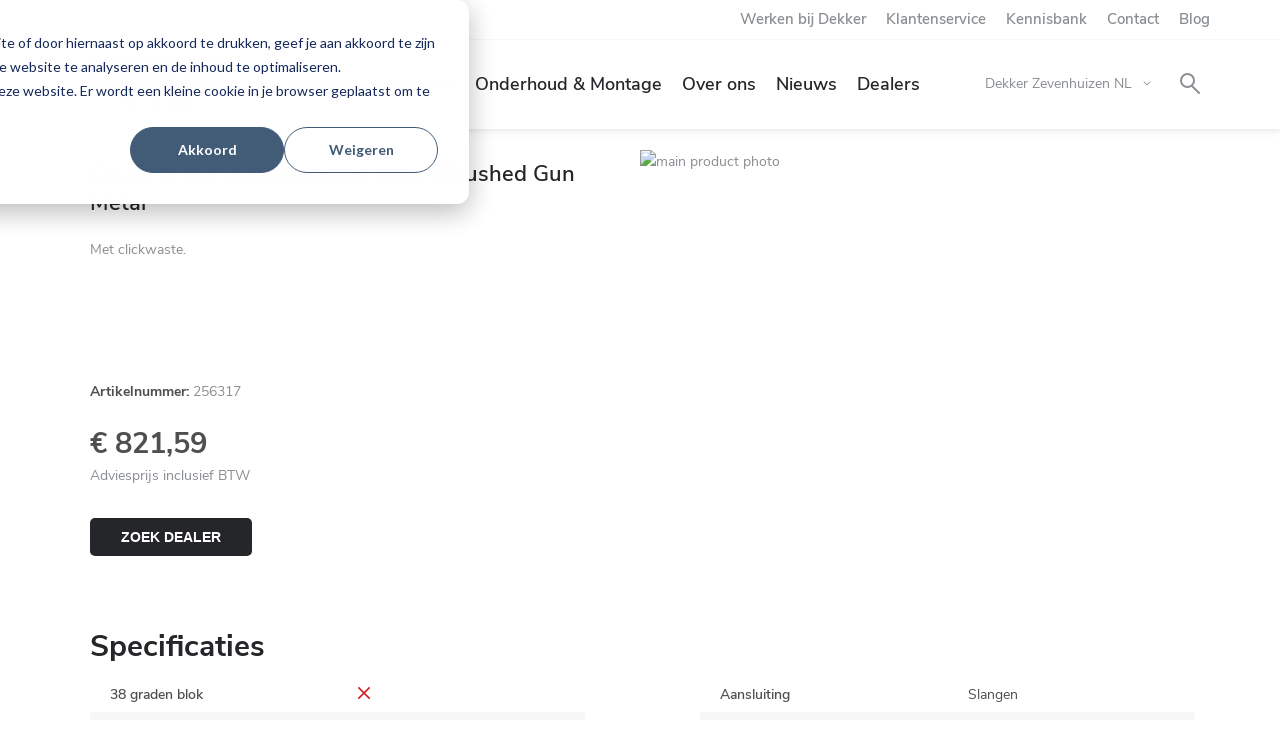

--- FILE ---
content_type: text/html; charset=UTF-8
request_url: https://www.dekkerzevenhuizen.nl/qisani-flow-wastafelkraan-hoog-brushed-gun-metal-_256317
body_size: 11067
content:
 <!doctype html><html lang="nl"><head prefix="og: http://ogp.me/ns# fb: http://ogp.me/ns/fb# product: http://ogp.me/ns/product#"><script> var LOCALE = 'nl\u002DNL'; var BASE_URL = 'https\u003A\u002F\u002Fwww.dekkerzevenhuizen.nl\u002F'; var require = { 'baseUrl': 'https\u003A\u002F\u002Fwww.dekkerzevenhuizen.nl\u002Fstatic\u002Fversion1768376772\u002Ffrontend\u002FBluebirdday\u002Fdekkerzevenhuizen\u002Fnl_NL' };</script> <meta charset="utf-8"/>
<meta name="title" content="Qisani | Flow wastafelkraan hoog | Brushed Gun Metal | Dekker Zevenhuizen"/>
<meta name="description" content="Met clickwaste.

&nbsp;"/>
<meta name="robots" content="INDEX,FOLLOW"/>
<meta name="viewport" content="width=device-width, initial-scale=1"/>
<title>Qisani | Flow wastafelkraan hoog | Brushed Gun Metal | Dekker Zevenhuizen</title>
<link  rel="stylesheet" type="text/css"  media="all" href="https://www.dekkerzevenhuizen.nl/static/version1768376772/_cache/merged/a8c014fd210586f79e30457996248c10.min.css" />
<link  rel="stylesheet" type="text/css"  media="print" href="https://www.dekkerzevenhuizen.nl/static/version1768376772/frontend/Bluebirdday/dekkerzevenhuizen/nl_NL/css/print.min.css" />
<script  type="text/javascript"  src="https://www.dekkerzevenhuizen.nl/static/version1768376772/frontend/Bluebirdday/dekkerzevenhuizen/nl_NL/requirejs/require.js"></script>
<script  type="text/javascript"  src="https://www.dekkerzevenhuizen.nl/static/version1768376772/frontend/Bluebirdday/dekkerzevenhuizen/nl_NL/mage/requirejs/mixins.js"></script>
<script  type="text/javascript"  src="https://www.dekkerzevenhuizen.nl/static/version1768376772/frontend/Bluebirdday/dekkerzevenhuizen/nl_NL/requirejs-config.js"></script>
<script  type="text/javascript"  src="https://www.dekkerzevenhuizen.nl/static/version1768376772/frontend/Bluebirdday/dekkerzevenhuizen/nl_NL/Amasty_Faq/js/section/product-url.js"></script>
<link  rel="canonical" href="https://www.dekkerzevenhuizen.nl/qisani-flow-wastafelkraan-hoog-brushed-gun-metal-_256317" />
<link  rel="icon" type="image/x-icon" href="https://www.dekkerzevenhuizen.nl/media/favicon/default/Favicon-Dekker-32x32.png" />
<link  rel="shortcut icon" type="image/x-icon" href="https://www.dekkerzevenhuizen.nl/media/favicon/default/Favicon-Dekker-32x32.png" />
<meta name="google-site-verification" content="870DptXqGqKMPanLBcxyiMh863V9BLxdPwti_0iM300" />
<!-- Start of HubSpot Embed Code -->
<script type="text/javascript" id="hs-script-loader" async defer src="//js.hs-scripts.com/4269719.js"></script>
<!-- End of HubSpot Embed Code -->
<style type="text/css">
.hero-home__title {
    z-index: 2 !important;
}
</style>   <!-- Google Tag Manager by MagePal --><script type="text/javascript">
    window.dataLayer = window.dataLayer || [];

    window.dataLayer.push({"ecommerce":{"currencyCode":"EUR"},"pageType":"catalog_product_view","list":"detail"});

window.dataLayer.push({"event":"productPage","product":{"id":"769","sku":"256317","parent_sku":"256317","product_type":"simple","name":"Qisani | Flow wastafelkraan hoog | Brushed Gun Metal","price":679,"attribute_set_id":"38","path":"Qisani | Flow wastafelkraan hoog | Brushed Gun Metal","category":null,"image_url":"https:\/\/www.dekkerzevenhuizen.nl\/media\/catalog\/product\/2\/5\/256317-01-V0010-080-Qisani-Flow-hoog-wastafelkraan-gun-metal.jpg"}});
    (function(w,d,s,l,i){w[l]=w[l]||[];w[l].push({'gtm.start':
            new Date().getTime(),event:'gtm.js'});var f=d.getElementsByTagName(s)[0],
        j=d.createElement(s),dl=l!='dataLayer'?'&l='+l:'';j.async=true;j.src=
        'https://www.googletagmanager.com/gtm.js?id='+i+dl;f.parentNode.insertBefore(j,f);
    })(window,document,'script','dataLayer','GTM-WQQ2R6');
</script> <script type="text/x-magento-init">
    {
        "*": {
            "magepalGtmDatalayer": {
                "dataLayer": "dataLayer"
            }
        }
    }</script> <!-- End Google Tag Manager by MagePal --> <script type="text/x-magento-init">
        {
            "*": {
                "Magento_PageCache/js/form-key-provider": {
                    "isPaginationCacheEnabled":
                        0                }
            }
        }</script> <meta property="og:type" content="product" /><meta property="og:title" content="Qisani&#x20;&#x7C;&#x20;Flow&#x20;wastafelkraan&#x20;hoog&#x20;&#x7C;&#x20;Brushed&#x20;Gun&#x20;Metal" /><meta property="og:image" content="https://www.dekkerzevenhuizen.nl/media/catalog/product/2/5/256317-01-V0010-080-Qisani-Flow-hoog-wastafelkraan-gun-metal.jpg?width=265&amp;height=265&amp;store=nl&amp;image-type=image" /><meta property="og:description" content="" /><meta property="og:url" content="https://www.dekkerzevenhuizen.nl/qisani-flow-wastafelkraan-hoog-brushed-gun-metal-_256317" /> <meta property="product:price:amount" content="821.590001"/> <meta property="product:price:currency" content="EUR"/> </head><body data-container="body" data-mage-init='{"loaderAjax": {}, "loader": { "icon": "https://www.dekkerzevenhuizen.nl/static/version1768376772/frontend/Bluebirdday/dekkerzevenhuizen/nl_NL/images/loader-2.gif"}}' id="html-body" itemtype="http://schema.org/Product" itemscope="itemscope" class="catalog-product-view product-qisani-flow-wastafelkraan-hoog-brushed-gun-metal-256317 page-layout-1column"> <!-- Google Tag Manager by MagePal --><noscript><iframe src="//www.googletagmanager.com/ns.html?id=GTM-WQQ2R6" height="0" width="0" style="display:none;visibility:hidden"></iframe></noscript><!-- End Google Tag Manager by MagePal -->       <script type="text/x-magento-init">
    {
        "*": {
            "Magento_PageBuilder/js/widget-initializer": {
                "config": {"[data-content-type=\"slider\"][data-appearance=\"default\"]":{"Magento_PageBuilder\/js\/content-type\/slider\/appearance\/default\/widget":false},"[data-content-type=\"map\"]":{"Magento_PageBuilder\/js\/content-type\/map\/appearance\/default\/widget":false},"[data-content-type=\"row\"]":{"Magento_PageBuilder\/js\/content-type\/row\/appearance\/default\/widget":false},"[data-content-type=\"tabs\"]":{"Magento_PageBuilder\/js\/content-type\/tabs\/appearance\/default\/widget":false},"[data-content-type=\"slide\"]":{"Magento_PageBuilder\/js\/content-type\/slide\/appearance\/default\/widget":{"buttonSelector":".pagebuilder-slide-button","showOverlay":"hover","dataRole":"slide"}},"[data-content-type=\"banner\"]":{"Magento_PageBuilder\/js\/content-type\/banner\/appearance\/default\/widget":{"buttonSelector":".pagebuilder-banner-button","showOverlay":"hover","dataRole":"banner"}},"[data-content-type=\"buttons\"]":{"Magento_PageBuilder\/js\/content-type\/buttons\/appearance\/inline\/widget":false},"[data-content-type=\"products\"][data-appearance=\"carousel\"]":{"Magento_PageBuilder\/js\/content-type\/products\/appearance\/carousel\/widget":false}},
                "breakpoints": {"desktop":{"label":"Desktop","stage":true,"default":true,"class":"desktop-switcher","icon":"Magento_PageBuilder::css\/images\/switcher\/switcher-desktop.svg","conditions":{"min-width":"1024px"},"options":{"products":{"default":{"slidesToShow":"5"}}}},"tablet":{"conditions":{"max-width":"1024px","min-width":"768px"},"options":{"products":{"default":{"slidesToShow":"4"},"continuous":{"slidesToShow":"3"}}}},"mobile":{"label":"Mobile","stage":true,"class":"mobile-switcher","icon":"Magento_PageBuilder::css\/images\/switcher\/switcher-mobile.svg","media":"only screen and (max-width: 768px)","conditions":{"max-width":"768px","min-width":"640px"},"options":{"products":{"default":{"slidesToShow":"3"}}}},"mobile-small":{"conditions":{"max-width":"640px"},"options":{"products":{"default":{"slidesToShow":"2"},"continuous":{"slidesToShow":"1"}}}}}            }
        }
    }</script>  <div class="cookie-status-message" id="cookie-status">The store will not work correctly when cookies are disabled.</div> <script type="text&#x2F;javascript">document.querySelector("#cookie-status").style.display = "none";</script> <script type="text/x-magento-init">
    {
        "*": {
            "cookieStatus": {}
        }
    }</script> <script type="text/x-magento-init">
    {
        "*": {
            "mage/cookies": {
                "expires": null,
                "path": "\u002F",
                "domain": ".www.dekkerzevenhuizen.nl",
                "secure": true,
                "lifetime": "3600"
            }
        }
    }</script>  <noscript><div class="message global noscript"><div class="content"><p><strong>JavaScript lijkt te zijn uitgeschakeld in jouw browser.</strong> <span> Voor de beste gebruikerservaring, zorg ervoor dat javascript ingeschakeld is voor jouw browser.</span></p></div></div></noscript>    <script> window.cookiesConfig = window.cookiesConfig || {}; window.cookiesConfig.secure = true; </script> <script>    require.config({
        map: {
            '*': {
                wysiwygAdapter: 'mage/adminhtml/wysiwyg/tiny_mce/tinymceAdapter'
            }
        }
    });</script> <script>    require.config({
        paths: {
            googleMaps: 'https\u003A\u002F\u002Fmaps.googleapis.com\u002Fmaps\u002Fapi\u002Fjs\u003Fv\u003D3\u0026key\u003D'
        },
        config: {
            'Magento_PageBuilder/js/utils/map': {
                style: '',
            },
            'Magento_PageBuilder/js/content-type/map/preview': {
                apiKey: '',
                apiKeyErrorMessage: 'You\u0020must\u0020provide\u0020a\u0020valid\u0020\u003Ca\u0020href\u003D\u0027https\u003A\u002F\u002Fwww.dekkerzevenhuizen.nl\u002Fadminhtml\u002Fsystem_config\u002Fedit\u002Fsection\u002Fcms\u002F\u0023cms_pagebuilder\u0027\u0020target\u003D\u0027_blank\u0027\u003EGoogle\u0020Maps\u0020API\u0020key\u003C\u002Fa\u003E\u0020to\u0020use\u0020a\u0020map.'
            },
            'Magento_PageBuilder/js/form/element/map': {
                apiKey: '',
                apiKeyErrorMessage: 'You\u0020must\u0020provide\u0020a\u0020valid\u0020\u003Ca\u0020href\u003D\u0027https\u003A\u002F\u002Fwww.dekkerzevenhuizen.nl\u002Fadminhtml\u002Fsystem_config\u002Fedit\u002Fsection\u002Fcms\u002F\u0023cms_pagebuilder\u0027\u0020target\u003D\u0027_blank\u0027\u003EGoogle\u0020Maps\u0020API\u0020key\u003C\u002Fa\u003E\u0020to\u0020use\u0020a\u0020map.'
            },
        }
    });</script><script>
    require.config({
        shim: {
            'Magento_PageBuilder/js/utils/map': {
                deps: ['googleMaps']
            }
        }
    });</script> <div class="page-wrapper"><header class="page-header"><div class="panel wrapper"><div class="top_header-wrapper"><div class="top_header top_header--desktop"><ul>
<li><a href="https://info.dekkerzevenhuizen.nl/werken-bij-dekker">Werken bij Dekker</a></li>
<li><a href="/klantenservice">Klantenservice</a></li>
<li><a href="/faq">Kennisbank</a></li>
<li><a href="/contact">Contact</a></li>
<li><a title="Blog" href="https://blog.dekkerzevenhuizen.nl/">Blog</a></li>
</ul></div></div><div class="panel header"> <div class="header content">  <a class="logo" href="https://www.dekkerzevenhuizen.nl/" title="" aria-label="store logo"><img src="https://www.dekkerzevenhuizen.nl/static/version1768376772/frontend/Bluebirdday/dekkerzevenhuizen/nl_NL/images/logo.svg" title="" alt=""   /></a><div class="block block-mobile">   <div class="sections nav-sections"> <div class="section-items nav-sections-items" data-mage-init='{"tabs":{"openedState":"active"}}'>  <div class="section-item-title nav-sections-item-title" data-role="collapsible"> <a href="#store.menu" class="hamburger hamburger--collapse nav-sections-item-switch"><span class="hamburger-box"><span class="hamburger-inner"></span></span></a> </div><div class="section-item-content nav-sections-item-content" id="store.menu" data-role="content">  <nav class="navigation" data-action="navigation" id="main-navigation"><ul class="nav-main__list"><li class="has--sub"><ul class="nav-main__sub"><li class="submenu__presentation" role="presentation"> <a class="cart-link" href="https://www.dekkerzevenhuizen.nl/checkout/cart/">Winkelwagen</a>   <a href="#" class="search-trigger" data-overlay-element=".search-overlay">Zoeken</a>  <li  class="level0 nav-1 category-item first level-top parent"><a href="https://www.dekkerzevenhuizen.nl/keuken"  class="level-top" ><span>Keuken</span></a><ul class="level0 submenu"><li  class="level1 nav-1-1 category-item first parent"><a href="https://www.dekkerzevenhuizen.nl/keuken/keukenbladen" ><span>Keukenbladen</span></a><ul class="level1 submenu"><li  class="level2 nav-1-1-1 category-item first"><a href="https://www.dekkerzevenhuizen.nl/keuken/keukenbladen/toplaminaat" ><span>Duurzaam: TopLaminate</span></a></li><li  class="level2 nav-1-1-2 category-item"><a href="https://www.dekkerzevenhuizen.nl/keuken/keukenbladen/decortop" ><span>Duurzaam: DecorTop</span></a></li><li  class="level2 nav-1-1-3 category-item"><a href="https://www.dekkerzevenhuizen.nl/keuken/keukenbladen/fenix" ><span>Duurzaam: Fenix NTM</span></a></li><li  class="level2 nav-1-1-4 category-item"><a href="https://www.dekkerzevenhuizen.nl/keuken/keukenbladen/cosmolite" ><span>Duurzaam: Cosmolite</span></a></li><li  class="level2 nav-1-1-5 category-item"><a href="https://www.dekkerzevenhuizen.nl/keuken/keukenbladen/obsidiana" ><span>Duurzaam: Obsidiana</span></a></li><li  class="level2 nav-1-1-6 category-item"><a href="https://www.dekkerzevenhuizen.nl/keuken/keukenbladen/greengridz" ><span>Duurzaam: Greengridz</span></a></li><li  class="level2 nav-1-1-7 category-item"><a href="https://www.dekkerzevenhuizen.nl/keuken/keukenbladen/topcore" ><span>TopCore</span></a></li><li  class="level2 nav-1-1-8 category-item"><a href="https://www.dekkerzevenhuizen.nl/keuken/keukenbladen/composietsteen" ><span>Evora Qstone</span></a></li><li  class="level2 nav-1-1-9 category-item"><a href="https://www.dekkerzevenhuizen.nl/keuken/keukenbladen/graniet" ><span>Evora Granite</span></a></li><li  class="level2 nav-1-1-10 category-item"><a href="https://www.dekkerzevenhuizen.nl/keuken/keukenbladen/keramiek" ><span>Evora Ceramics</span></a></li><li  class="level2 nav-1-1-11 category-item"><a href="https://www.dekkerzevenhuizen.nl/keuken/keukenbladen/evora-quartzite" ><span>Evora Quartzite</span></a></li><li  class="level2 nav-1-1-12 category-item"><a href="https://www.dekkerzevenhuizen.nl/keuken/keukenbladen/cambria" ><span>Cambria</span></a></li><li  class="level2 nav-1-1-13 category-item"><a href="https://www.dekkerzevenhuizen.nl/keuken/keukenbladen/massief-hout" ><span>Solid Wood</span></a></li><li  class="level2 nav-1-1-14 category-item"><a href="https://www.dekkerzevenhuizen.nl/keuken/keukenbladen/roestvrij-staal" ><span>Inox</span></a></li><li  class="level2 nav-1-1-15 category-item"><a href="https://www.dekkerzevenhuizen.nl/keuken/keukenbladen/corian" ><span>Corian</span></a></li><li  class="level2 nav-1-1-16 category-item"><a href="https://www.dekkerzevenhuizen.nl/keuken/keukenbladen/glas" ><span>Glass</span></a></li><li  class="level2 nav-1-1-17 category-item"><a href="https://www.dekkerzevenhuizen.nl/keuken/keukenbladen/dekton" ><span>Dekton</span></a></li><li  class="level2 nav-1-1-18 category-item"><a href="https://www.dekkerzevenhuizen.nl/keuken/keukenbladen/terrazzo" ><span>Terrazzo-look</span></a></li><li  class="level2 nav-1-1-19 category-item"><a href="https://www.dekkerzevenhuizen.nl/keuken/keukenbladen/beton" ><span>Beton-look</span></a></li><li  class="level2 nav-1-1-20 category-item"><a href="https://www.dekkerzevenhuizen.nl/keuken/keukenbladen/marmer" ><span>Marmer-look</span></a></li><li  class="level2 nav-1-1-21 category-item last"><a href="https://www.dekkerzevenhuizen.nl/keuken/keukenbladen/duurzame-keukenbladen" ><span>Duurzame keukenbladen </span></a></li></ul></li><li  class="level1 nav-1-2 category-item parent"><a href="https://www.dekkerzevenhuizen.nl/keuken/achterwanden-op-maat" ><span>Achterwanden</span></a><ul class="level1 submenu"><li  class="level2 nav-1-2-1 category-item first"><a href="https://www.dekkerzevenhuizen.nl/keuken/achterwanden-op-maat/the-wall" ><span>The Wall by Dekker</span></a></li><li  class="level2 nav-1-2-2 category-item"><a href="https://www.dekkerzevenhuizen.nl/keuken/achterwanden-op-maat/alusplash" ><span>AluSplash</span></a></li><li  class="level2 nav-1-2-3 category-item last"><a href="https://www.dekkerzevenhuizen.nl/keuken/achterwanden-op-maat/achterwanden-toplaminaat" ><span>TopLaminate</span></a></li></ul></li><li  class="level1 nav-1-3 category-item parent"><a href="https://www.dekkerzevenhuizen.nl/keuken/spoelbakken" ><span>Spoelbakken</span></a><ul class="level1 submenu"><li  class="level2 nav-1-3-1 category-item first"><a href="https://www.dekkerzevenhuizen.nl/keuken/spoelbakken/spoelbak-inbouwen" ><span>Spoelbakken inbouwen</span></a></li><li  class="level2 nav-1-3-2 category-item last"><a href="https://www.dekkerzevenhuizen.nl/keuken/spoelbakken/materialen" ><span>Materialen</span></a></li></ul></li><li  class="level1 nav-1-4 category-item parent"><a href="https://www.dekkerzevenhuizen.nl/keuken/keukenaccessoires" ><span>Keukenkranen en accessoires</span></a><ul class="level1 submenu"><li  class="level2 nav-1-4-1 category-item first"><a href="https://www.dekkerzevenhuizen.nl/keuken/keukenaccessoires/kranen" ><span>Keukenkranen</span></a></li><li  class="level2 nav-1-4-2 category-item"><a href="https://www.dekkerzevenhuizen.nl/keuken/keukenaccessoires/kokendwaterkranen" ><span>Kokend water keukenkranen</span></a></li><li  class="level2 nav-1-4-3 category-item"><a href="https://www.dekkerzevenhuizen.nl/keuken/keukenaccessoires/zeepdispensers" ><span>Zeepdispensers</span></a></li><li  class="level2 nav-1-4-4 category-item"><a href="https://www.dekkerzevenhuizen.nl/keuken/keukenaccessoires/verlichting" ><span>Verlichting</span></a></li><li  class="level2 nav-1-4-5 category-item"><a href="https://www.dekkerzevenhuizen.nl/keuken/keukenaccessoires/stopcontacten" ><span>Stopcontacten</span></a></li><li  class="level2 nav-1-4-6 category-item"><a href="https://www.dekkerzevenhuizen.nl/keuken/keukenaccessoires/pitt-cooking" ><span>PITT Cooking</span></a></li><li  class="level2 nav-1-4-7 category-item"><a href="https://www.dekkerzevenhuizen.nl/keuken/keukenaccessoires/achterwanden" ><span>Achterwandsystemen</span></a></li><li  class="level2 nav-1-4-8 category-item"><a href="https://www.dekkerzevenhuizen.nl/keuken/keukenaccessoires/afvalemmers" ><span>Afvalemmers</span></a></li><li  class="level2 nav-1-4-9 category-item"><a href="https://www.dekkerzevenhuizen.nl/keuken/keukenaccessoires/meubilair" ><span>Tafelpoten en onderstellen</span></a></li><li  class="level2 nav-1-4-10 category-item"><a href="https://www.dekkerzevenhuizen.nl/keuken/keukenaccessoires/keukenboiler-en-keukenverwarming" ><span>Keukenboilers en verwarming</span></a></li><li  class="level2 nav-1-4-11 category-item"><a href="https://www.dekkerzevenhuizen.nl/keuken/keukenaccessoires/afzuigkapfilters" ><span>Afzuigkapfilters</span></a></li><li  class="level2 nav-1-4-12 category-item"><a href="https://www.dekkerzevenhuizen.nl/keuken/keukenaccessoires/voedselrestenvermaler" ><span>Voedselrestenvermaler</span></a></li><li  class="level2 nav-1-4-13 category-item"><a href="https://www.dekkerzevenhuizen.nl/keuken/keukenaccessoires/montagematerialen" ><span>Montagematerialen</span></a></li><li  class="level2 nav-1-4-14 category-item"><a href="https://www.dekkerzevenhuizen.nl/keuken/keukenaccessoires/onderhoudsmiddelen" ><span>Onderhoudsmiddelen</span></a></li><li  class="level2 nav-1-4-15 category-item last"><a href="https://www.dekkerzevenhuizen.nl/keuken/keukenaccessoires/kooktoebehoren-2" ><span>Kooktoebehoren</span></a></li></ul></li><li  class="level1 nav-1-5 category-item last"><a href="https://www.dekkerzevenhuizen.nl/keuken/monsters" ><span>Kleurmonsters / samples</span></a></li></ul></li><li  class="level0 nav-2 category-item level-top parent"><a href="https://www.dekkerzevenhuizen.nl/badkamer"  class="level-top" ><span>Badkamer</span></a><ul class="level0 submenu"><li  class="level1 nav-2-1 category-item first"><a href="https://www.dekkerzevenhuizen.nl/badkamer/maatwerk" ><span>Badkamerinspiratie</span></a></li><li  class="level1 nav-2-2 category-item parent"><a href="https://www.dekkerzevenhuizen.nl/badkamer/wastafel-op-maatgemaakt" ><span>Wastafel</span></a><ul class="level1 submenu"><li  class="level2 nav-2-2-1 category-item first"><a href="https://www.dekkerzevenhuizen.nl/badkamer/maatwerk/wastafel-op-maatgemaakt/maatwerk-wastafel" ><span>Maatwerk wastafel</span></a></li><li  class="level2 nav-2-2-2 category-item"><a href="https://www.dekkerzevenhuizen.nl/badkamer/wastafel-op-maatgemaakt/wastafelblad-op-maat-gemaakt" ><span>Wastafelblad</span></a></li><li  class="level2 nav-2-2-3 category-item"><a href="https://www.dekkerzevenhuizen.nl/badkamer/wastafel-op-maatgemaakt/waskommen" ><span>Waskommen</span></a></li><li  class="level2 nav-2-2-4 category-item last"><a href="https://www.dekkerzevenhuizen.nl/badkamer/wastafel-op-maatgemaakt/materialen" ><span>Materialen</span></a></li></ul></li><li  class="level1 nav-2-3 category-item"><a href="https://www.dekkerzevenhuizen.nl/badkamer/toilet-ombouw-op-maat" ><span>Toiletruimte</span></a></li><li  class="level1 nav-2-4 category-item"><a href="https://www.dekkerzevenhuizen.nl/badkamer/spiegels" ><span>Spiegels</span></a></li><li  class="level1 nav-2-5 category-item parent"><a href="https://www.dekkerzevenhuizen.nl/badkamer/kranen-en-accessoires" ><span>Badkamerkranen</span></a><ul class="level1 submenu"><li  class="level2 nav-2-5-1 category-item first"><a href="https://www.dekkerzevenhuizen.nl/badkamer/kranen-en-accessoires/flow" ><span>Flow</span></a></li><li  class="level2 nav-2-5-2 category-item"><a href="https://www.dekkerzevenhuizen.nl/badkamer/kranen-en-accessoires/flow-accessoires" ><span>Flow accessoires</span></a></li><li  class="level2 nav-2-5-3 category-item"><a href="https://www.dekkerzevenhuizen.nl/badkamer/kranen-en-accessoires/kiruna" ><span>Kiruna</span></a></li><li  class="level2 nav-2-5-4 category-item"><a href="https://www.dekkerzevenhuizen.nl/badkamer/kranen-en-accessoires/tratto" ><span>Tratto</span></a></li><li  class="level2 nav-2-5-5 category-item last"><a href="https://www.dekkerzevenhuizen.nl/badkamer/kranen-en-accessoires/accessoires" ><span>Accessoires </span></a></li></ul></li><li  class="level1 nav-2-6 category-item last"><a href="https://www.dekkerzevenhuizen.nl/badkamer/wandpanelen" ><span>Wandpanelen</span></a></li></ul></li><li  class="level0 nav-3 category-item level-top parent"><a href="https://www.dekkerzevenhuizen.nl/onderhoud"  class="level-top" ><span>Onderhoud &amp; Montage</span></a><ul class="level0 submenu"><li  class="level1 nav-3-1 category-item first"><a href="https://www.dekkerzevenhuizen.nl/onderhoud/onderhoudsadvies" ><span>Onderhoudsadvies</span></a></li><li  class="level1 nav-3-2 category-item parent"><a href="https://www.dekkerzevenhuizen.nl/onderhoud/montage" ><span>Montage</span></a><ul class="level1 submenu"><li  class="level2 nav-3-2-1 category-item first"><a href="https://www.dekkerzevenhuizen.nl/onderhoud/montage/montage-greengridz-en-multiplex" ><span>Montage Greengridz en Multiplex</span></a></li><li  class="level2 nav-3-2-2 category-item"><a href="https://www.dekkerzevenhuizen.nl/onderhoud/montage/montage-composietsteen-keramiek-en-graniet" ><span>Montage steen</span></a></li><li  class="level2 nav-3-2-3 category-item"><a href="https://www.dekkerzevenhuizen.nl/onderhoud/montage/montage-compactlaminaat" ><span>Montage compactlaminaat</span></a></li><li  class="level2 nav-3-2-4 category-item last"><a href="https://www.dekkerzevenhuizen.nl/onderhoud/montage/montage-ondersteuning-kookplaat-spoelbak" ><span>Montage ondersteuning</span></a></li></ul></li><li  class="level1 nav-3-3 category-item last"><a href="https://www.dekkerzevenhuizen.nl/onderhoud/garantievoorwaarden" ><span>Garantievoorwaarden maatwerk</span></a></li></ul></li><li  class="level0 nav-4 category-item level-top"><a href="https://www.dekkerzevenhuizen.nl/over-dekker"  class="level-top" ><span>Over ons</span></a></li><li  class="level0 nav-5 level-top parent"><a href="https://www.dekkerzevenhuizen.nl/nieuws"  class="level-top" ><span>Nieuws</span></a><ul class="level0 submenu"><li  class="level1 nav-5-1 first"><a href="https://www.dekkerzevenhuizen.nl/nieuws/algemeen/" ><span>Algemeen</span></a></li><li  class="level1 nav-5-2"><a href="https://www.dekkerzevenhuizen.nl/nieuws/keuken/" ><span>Keuken</span></a></li><li  class="level1 nav-5-3 last"><a href="https://www.dekkerzevenhuizen.nl/nieuws/badkamer/" ><span>Badkamer</span></a></li></ul></li><li  class="level0 nav-6 last level-top"><a href="/storelocator"  class="level-top" ><span>Dealers</span></a></li> <div class="top_header top_header--mobile"><ul>
<li><a href="https://info.dekkerzevenhuizen.nl/werken-bij-dekker">Werken bij Dekker</a></li>
<li><a href="/klantenservice">Klantenservice</a></li>
<li><a href="/faq">Kennisbank</a></li>
<li><a href="/contact">Contact</a></li>
<li><a title="Blog" href="https://blog.dekkerzevenhuizen.nl/">Blog</a></li>
</ul></div></li></ul></li></ul></nav><script type="text/x-magento-init">
    {
        "#main-navigation": {
            "navigation": "navigation"
        }
    }</script></div> </div></div><div class="header-mobile__wrapper"> <div data-block="minicart" class="minicart-wrapper"><a class="action showcart" href="https://www.dekkerzevenhuizen.nl/checkout/cart/" data-bind="scope: 'minicart_content'"><span class="text">Winkelwagen</span> <span class="counter qty empty" data-bind="css: { empty: !!getCartParam('summary_count') == false && !isLoading() }, blockLoader: isLoading"><span class="counter-number"><!-- ko if: getCartParam('summary_count') --><!-- ko text: getCartParam('summary_count').toLocaleString(window.LOCALE) --><!-- /ko --><!-- /ko --></span> <span class="counter-label"><!-- ko if: getCartParam('summary_count') --><!-- ko text: getCartParam('summary_count').toLocaleString(window.LOCALE) --><!-- /ko --><!-- ko i18n: 'items' --><!-- /ko --><!-- /ko --></span></span></a>  <div class="block block-minicart" data-role="dropdownDialog" data-mage-init='{"dropdownDialog":{ "appendTo":"[data-block=minicart]", "triggerTarget":".showcart", "timeout": "2000", "closeOnMouseLeave": false, "closeOnEscape": true, "triggerClass":"active", "parentClass":"active", "buttons":[]}}'><div id="minicart-content-wrapper" data-bind="scope: 'minicart_content'"><!-- ko template: getTemplate() --><!-- /ko --></div></div> <script>window.checkout = {"shoppingCartUrl":"https:\/\/www.dekkerzevenhuizen.nl\/checkout\/cart\/","checkoutUrl":"https:\/\/www.dekkerzevenhuizen.nl\/checkout\/","updateItemQtyUrl":"https:\/\/www.dekkerzevenhuizen.nl\/checkout\/sidebar\/updateItemQty\/","removeItemUrl":"https:\/\/www.dekkerzevenhuizen.nl\/checkout\/sidebar\/removeItem\/","imageTemplate":"Magento_Catalog\/product\/image_with_borders","baseUrl":"https:\/\/www.dekkerzevenhuizen.nl\/","minicartMaxItemsVisible":5,"websiteId":"1","maxItemsToDisplay":10,"storeId":"2","storeGroupId":"1","agreementIds":["1","2","3"],"customerLoginUrl":"https:\/\/www.dekkerzevenhuizen.nl\/customer\/account\/login\/referer\/aHR0cHM6Ly93d3cuZGVra2VyemV2ZW5odWl6ZW4ubmwvcWlzYW5pLWZsb3ctd2FzdGFmZWxrcmFhbi1ob29nLWJydXNoZWQtZ3VuLW1ldGFsLV8yNTYzMTc~\/","isRedirectRequired":false,"autocomplete":"off","captcha":{"user_login":{"isCaseSensitive":false,"imageHeight":50,"imageSrc":"","refreshUrl":"https:\/\/www.dekkerzevenhuizen.nl\/captcha\/refresh\/","isRequired":false,"timestamp":1769292898}}}</script> <script type="text/x-magento-init">
    {
        "[data-block='minicart']": {
            "Magento_Ui/js/core/app": {"components":{"minicart_content":{"children":{"subtotal.container":{"children":{"subtotal":{"children":{"subtotal.totals":{"config":{"display_cart_subtotal_incl_tax":1,"display_cart_subtotal_excl_tax":0,"template":"Magento_Tax\/checkout\/minicart\/subtotal\/totals"},"children":{"subtotal.totals.msrp":{"component":"Magento_Msrp\/js\/view\/checkout\/minicart\/subtotal\/totals","config":{"displayArea":"minicart-subtotal-hidden","template":"Magento_Msrp\/checkout\/minicart\/subtotal\/totals"}}},"component":"Magento_Tax\/js\/view\/checkout\/minicart\/subtotal\/totals"}},"component":"uiComponent","config":{"template":"Magento_Checkout\/minicart\/subtotal"}}},"component":"uiComponent","config":{"displayArea":"subtotalContainer"}},"item.renderer":{"component":"Magento_Checkout\/js\/view\/cart-item-renderer","config":{"displayArea":"defaultRenderer","template":"Magento_Checkout\/minicart\/item\/default"},"children":{"item.image":{"component":"Magento_Catalog\/js\/view\/image","config":{"template":"Magento_Catalog\/product\/image","displayArea":"itemImage"}},"checkout.cart.item.price.sidebar":{"component":"uiComponent","config":{"template":"Magento_Checkout\/minicart\/item\/price","displayArea":"priceSidebar"}}}},"extra_info":{"component":"uiComponent","config":{"displayArea":"extraInfo"}},"promotion":{"component":"uiComponent","config":{"displayArea":"promotion"}}},"config":{"itemRenderer":{"default":"defaultRenderer","simple":"defaultRenderer","virtual":"defaultRenderer"},"template":"Magento_Checkout\/minicart\/content"},"component":"Magento_Checkout\/js\/view\/minicart"}},"types":[]}        },
        "*": {
            "Magento_Ui/js/block-loader": "https\u003A\u002F\u002Fwww.dekkerzevenhuizen.nl\u002Fstatic\u002Fversion1768376772\u002Ffrontend\u002FBluebirdday\u002Fdekkerzevenhuizen\u002Fnl_NL\u002Fimages\u002Floader\u002D1.gif"
        }
    }</script></div> <div class="switcher store switcher-store" id="switcher-store"><strong class="label switcher-label"><span>Selecteer winkel</span></strong> <div class="actions dropdown options switcher-options">      <div class="action toggle switcher-trigger" role="button" tabindex="0" data-mage-init='{"dropdown":{}}' data-toggle="dropdown" data-trigger-keypress-button="true" id="switcher-store-trigger"><strong class="view-nl"> <span>Dekker Zevenhuizen NL</span> </strong></div>  <ul class="dropdown switcher-dropdown header__website-switcher" data-target="dropdown">  <li class="switcher-option view"><a href='https://www.dekkerzevenhuizen.nl/stores/store/redirect/___store/de/___from_store/nl/uenc/aHR0cHM6Ly93d3cuZGVra2VyemV2ZW5odWl6ZW4uZGUvcWlzYW5pLWZsb3ctd2FzdGFmZWxrcmFhbi1ob29nLWJydXNoZWQtZ3VuLW1ldGFsLV8yNTYzMTc_X19fc3RvcmU9ZGU~/'> <span>DE</span> </a></li>    <li class="switcher-option view"><a href='https://www.dekkerzevenhuizen.nl/stores/store/redirect/___store/en/___from_store/nl/uenc/aHR0cHM6Ly93d3cuZGVra2VyemV2ZW5odWl6ZW4uY29tL3Fpc2FuaS1mbG93LXdhc3RhZmVsa3JhYW4taG9vZy1icnVzaGVkLWd1bi1tZXRhbC1fMjU2MzE3P19fX3N0b3JlPWVu/'> <span>EN</span> </a></li>    </ul></div></div>  <div class="authorization-link" data-label="of"><a href="https://www.dekkerzevenhuizen.nl/customer/account/login/referer/aHR0cHM6Ly93d3cuZGVra2VyemV2ZW5odWl6ZW4ubmwvcWlzYW5pLWZsb3ctd2FzdGFmZWxrcmFhbi1ob29nLWJydXNoZWQtZ3VuLW1ldGFsLV8yNTYzMTc~/"></a></div>   <div class="block block-search"><div class="block block-content"><a href="#" class="search-trigger" data-overlay-element=".search-overlay"><span>Zoeken</span></a> <div class="overlay__content search-overlay"><a href="#" class="overlay__close js-close"><svg version="1.1" xmlns="http://www.w3.org/2000/svg" xmlns:xlink="http://www.w3.org/1999/xlink" x="0px" y="0px" viewBox="0 0 60 60" enable-background="new 0 0 60 60" xml:space="preserve"><g id="X"><line id="_x5C_" fill="none" stroke="black" stroke-width="10" transform="translate(5, 5)" stroke-miterlimit="10" x1="5" y1="5" x2="50" y2="50" stroke-linecap="round"/><line id="_x2F_" fill="none" stroke="black" stroke-width="10" transform="translate(5, 5)" stroke-miterlimit="10" x1="5" y1="50" x2="50" y2="5" stroke-linecap="round"/></g></svg></a> <form class="form minisearch search-overlay__form" id="search_mini_form" action="https://www.dekkerzevenhuizen.nl/catalogsearch/result/" method="get" ><input id="search" data-mage-init='{"quickSearch":{ "formSelector":"#search_mini_form", "url":"https://www.dekkerzevenhuizen.nl/search/ajax/suggest/", "destinationSelector":"#search_autocomplete"} }' data-search="https://www.dekkerzevenhuizen.nl/search/ajax/suggest/" type="text" name="q" value="" placeholder="Zoek naar producten..." class="input input-text search-overlay__input" maxlength="128" role="combobox" aria-haspopup="false" aria-autocomplete="both" autocomplete="off"/><div id="search_autocomplete" class="search-autocomplete"></div><button type="submit" title="Zoeken" class="action button button--secondary search-overlay__link" aria-label="Search" ><span>Zoeken</span></button></form></div></div></div><script type="text/x-magento-init">
    {
        "body": {
            "bbdOverlay": {}
        }
    }</script></div></div></div></div></div></header><main id="maincontent" class="page-main"><div class="page messages"> <div data-placeholder="messages"></div> <div data-bind="scope: 'messages'"><!-- ko if: cookieMessages && cookieMessages.length > 0 --><div aria-atomic="true" role="alert" data-bind="foreach: { data: cookieMessages, as: 'message' }" class="messages"><div data-bind="attr: { class: 'message-' + message.type + ' ' + message.type + ' message', 'data-ui-id': 'message-' + message.type }"><div data-bind="html: $parent.prepareMessageForHtml(message.text)"></div></div></div><!-- /ko --><!-- ko if: messages().messages && messages().messages.length > 0 --><div aria-atomic="true" role="alert" class="messages" data-bind="foreach: { data: messages().messages, as: 'message' }"><div data-bind="attr: { class: 'message-' + message.type + ' ' + message.type + ' message', 'data-ui-id': 'message-' + message.type }"><div data-bind="html: $parent.prepareMessageForHtml(message.text)"></div></div></div><!-- /ko --></div><script type="text/x-magento-init">
    {
        "*": {
            "Magento_Ui/js/core/app": {
                "components": {
                        "messages": {
                            "component": "Magento_Theme/js/view/messages"
                        }
                    }
                }
            }
    }</script></div> <a id="contentarea" tabindex="-1"></a><div class="columns"><div class="column main"><div class="product-page__top"><div class="product-info-main">   <div class="product-info__brand"><h2 class="product-info__brand-name"></h2></div>  <div class="page-title-wrapper&#x20;page-title--product"><h1 class="page-title"  ><span class="base" data-ui-id="page-title-wrapper" itemprop="name">Qisani | Flow wastafelkraan hoog | Brushed Gun Metal</span></h1></div>   <div class="product attribute description"> <div class="value" ><p>Met clickwaste.<br />
<br />
&nbsp;</p></div></div> <div class="product-info__sku product-info__sku--margin product-info__sku--no-padding"><span class="product-info__sku-label">Artikelnummer:&nbsp;</span><span class="product-info__sku-sku">256317</span></div><div class="product-info-price"><div class="price-box price-final_price" data-role="priceBox" data-product-id="769" data-price-box="product-id-769">     <span class="price-container price-final_price&#x20;tax&#x20;weee"  itemprop="offers" itemscope itemtype="http://schema.org/Offer"> <span  id="product-price-769"  data-price-amount="821.590001" data-price-type="finalPrice" class="price-wrapper " ><span class="price">€ 821,59</span></span>   <meta itemprop="price" content="821.590001" /><meta itemprop="priceCurrency" content="EUR" /></span>  </div>Adviesprijs inclusief BTW</div>       <a class="button button--primary button--primary-inverse button--store-locator" href="/storelocator">Zoek dealer</a>  </div><div class="product media"> <a id="gallery-prev-area" tabindex="-1"></a><div class="action-skip-wrapper"> <a class="action skip gallery-next-area" href="#gallery-next-area"><span> Ga naar het einde van de afbeeldingen-gallerij</span></a></div>  <div class="gallery-placeholder _block-content-loading" data-gallery-role="gallery-placeholder"><img alt="main product photo" class="gallery-placeholder__image" src="https://www.dekkerzevenhuizen.nl/media/catalog/product/2/5/256317-01-V0010-080-Qisani-Flow-hoog-wastafelkraan-gun-metal.jpg?width=700&height=700&store=nl&image-type=image" /></div><script type="text/x-magento-init">
    {
        "[data-gallery-role=gallery-placeholder]": {
            "mage/gallery/gallery": {
                "mixins":["magnifier/magnify"],
                "magnifierOpts": {"fullscreenzoom":"20","top":"","left":"","width":"","height":"","eventType":"hover","enabled":false},
                "data": [{"thumb":"https:\/\/www.dekkerzevenhuizen.nl\/media\/catalog\/product\/2\/5\/256317-01-V0010-080-Qisani-Flow-hoog-wastafelkraan-gun-metal.jpg?width=90&height=90&store=nl&image-type=thumbnail","img":"https:\/\/www.dekkerzevenhuizen.nl\/media\/catalog\/product\/2\/5\/256317-01-V0010-080-Qisani-Flow-hoog-wastafelkraan-gun-metal.jpg?width=700&height=700&store=nl&image-type=image","full":"https:\/\/www.dekkerzevenhuizen.nl\/media\/catalog\/product\/2\/5\/256317-01-V0010-080-Qisani-Flow-hoog-wastafelkraan-gun-metal.jpg?store=nl&image-type=image","caption":"Product Shots","position":"0","isMain":true,"type":"image","videoUrl":null},{"thumb":"https:\/\/www.dekkerzevenhuizen.nl\/media\/catalog\/product\/2\/5\/256002-01-M0340-080-Qisani-Flow-wastafelkraan-hoog.png?width=90&height=90&store=nl&image-type=thumbnail","img":"https:\/\/www.dekkerzevenhuizen.nl\/media\/catalog\/product\/2\/5\/256002-01-M0340-080-Qisani-Flow-wastafelkraan-hoog.png?width=700&height=700&store=nl&image-type=image","full":"https:\/\/www.dekkerzevenhuizen.nl\/media\/catalog\/product\/2\/5\/256002-01-M0340-080-Qisani-Flow-wastafelkraan-hoog.png?store=nl&image-type=image","caption":"Assets Technical Drawings","position":"1","isMain":false,"type":"image","videoUrl":null}],
                "options": {"nav":"thumbs","loop":true,"keyboard":true,"arrows":true,"allowfullscreen":true,"showCaption":false,"width":700,"thumbwidth":90,"thumbheight":90,"height":700,"transitionduration":500,"transition":"slide","navarrows":true,"navtype":"slides","navdir":"horizontal"},
                "fullscreen": {"nav":"thumbs","loop":true,"navdir":"horizontal","navarrows":false,"navtype":"slides","arrows":false,"showCaption":false,"transitionduration":500,"transition":"dissolve"},
                 "breakpoints": {"mobile":{"conditions":{"max-width":"767px"},"options":{"options":{"nav":"dots"}}}}            }
        }
    }</script> <script type="text/x-magento-init">
    {
        "[data-gallery-role=gallery-placeholder]": {
            "Magento_ProductVideo/js/fotorama-add-video-events": {
                "videoData": [{"mediaType":"image","videoUrl":null,"isBase":true},{"mediaType":"image","videoUrl":null,"isBase":false}],
                "videoSettings": [{"playIfBase":"0","showRelated":"0","videoAutoRestart":"0"}],
                "optionsVideoData": []            }
        }
    }</script><div class="action-skip-wrapper"> <a class="action skip gallery-prev-area" href="#gallery-prev-area"><span> Ga naar het begin van de afbeeldingen-gallerij</span></a></div> <a id="gallery-next-area" tabindex="-1"></a><div class="product-media__background"></div></div></div><input name="form_key" type="hidden" value="Gc05KAa0xopUzHC5" /> <div id="authenticationPopup" data-bind="scope:'authenticationPopup', style: {display: 'none'}"> <script>window.authenticationPopup = {"autocomplete":"off","customerRegisterUrl":"https:\/\/www.dekkerzevenhuizen.nl\/customer\/account\/create\/","customerForgotPasswordUrl":"https:\/\/www.dekkerzevenhuizen.nl\/customer\/account\/forgotpassword\/","baseUrl":"https:\/\/www.dekkerzevenhuizen.nl\/","customerLoginUrl":"https:\/\/www.dekkerzevenhuizen.nl\/customer\/ajax\/login\/"}</script> <!-- ko template: getTemplate() --><!-- /ko --> <script type="text/x-magento-init">
        {
            "#authenticationPopup": {
                "Magento_Ui/js/core/app": {"components":{"authenticationPopup":{"component":"Magento_Customer\/js\/view\/authentication-popup","children":{"messages":{"component":"Magento_Ui\/js\/view\/messages","displayArea":"messages"},"captcha":{"component":"Magento_Captcha\/js\/view\/checkout\/loginCaptcha","displayArea":"additional-login-form-fields","formId":"user_login","configSource":"checkout"}}}}}            },
            "*": {
                "Magento_Ui/js/block-loader": "https\u003A\u002F\u002Fwww.dekkerzevenhuizen.nl\u002Fstatic\u002Fversion1768376772\u002Ffrontend\u002FBluebirdday\u002Fdekkerzevenhuizen\u002Fnl_NL\u002Fimages\u002Floader\u002D1.gif"
                 }
        }</script></div> <script type="text/x-magento-init">
    {
        "*": {
            "Magento_Customer/js/section-config": {
                "sections": {"stores\/store\/switch":["*"],"stores\/store\/switchrequest":["*"],"directory\/currency\/switch":["*"],"*":["messages"],"customer\/account\/logout":["*","recently_viewed_product","recently_compared_product","persistent"],"customer\/account\/loginpost":["*"],"customer\/account\/createpost":["*"],"customer\/account\/editpost":["*"],"customer\/ajax\/login":["checkout-data","cart","captcha"],"catalog\/product_compare\/add":["compare-products"],"catalog\/product_compare\/remove":["compare-products"],"catalog\/product_compare\/clear":["compare-products"],"sales\/guest\/reorder":["cart"],"sales\/order\/reorder":["cart"],"checkout\/cart\/add":["cart","directory-data","magepal-gtm-jsdatalayer","multisafepay-payment-request"],"checkout\/cart\/delete":["cart","magepal-gtm-jsdatalayer","multisafepay-payment-request"],"checkout\/cart\/updatepost":["cart","magepal-gtm-jsdatalayer","multisafepay-payment-request"],"checkout\/cart\/updateitemoptions":["cart","magepal-gtm-jsdatalayer","multisafepay-payment-request"],"checkout\/cart\/couponpost":["cart","magepal-gtm-jsdatalayer","multisafepay-payment-request"],"checkout\/cart\/estimatepost":["cart","magepal-gtm-jsdatalayer","multisafepay-payment-request"],"checkout\/cart\/estimateupdatepost":["cart","magepal-gtm-jsdatalayer","multisafepay-payment-request"],"checkout\/onepage\/saveorder":["cart","checkout-data","last-ordered-items","magepal-gtm-jsdatalayer","multisafepay-payment-request"],"checkout\/sidebar\/removeitem":["cart","magepal-gtm-jsdatalayer","multisafepay-payment-request"],"checkout\/sidebar\/updateitemqty":["cart","magepal-gtm-jsdatalayer","multisafepay-payment-request"],"rest\/*\/v1\/carts\/*\/payment-information":["cart","last-ordered-items","captcha","instant-purchase","magepal-gtm-jsdatalayer","multisafepay-payment-request"],"rest\/*\/v1\/guest-carts\/*\/payment-information":["cart","captcha","magepal-gtm-jsdatalayer","multisafepay-payment-request"],"rest\/*\/v1\/guest-carts\/*\/selected-payment-method":["cart","checkout-data","magepal-gtm-jsdatalayer","multisafepay-payment-request"],"rest\/*\/v1\/carts\/*\/selected-payment-method":["cart","checkout-data","instant-purchase","magepal-gtm-jsdatalayer","multisafepay-payment-request"],"customer\/address\/*":["instant-purchase"],"customer\/account\/*":["instant-purchase"],"vault\/cards\/deleteaction":["instant-purchase"],"multishipping\/checkout\/overviewpost":["cart"],"paypal\/express\/placeorder":["cart","checkout-data"],"paypal\/payflowexpress\/placeorder":["cart","checkout-data"],"paypal\/express\/onauthorization":["cart","checkout-data"],"persistent\/index\/unsetcookie":["persistent"],"review\/product\/post":["review"],"wishlist\/index\/add":["wishlist"],"wishlist\/index\/remove":["wishlist"],"wishlist\/index\/updateitemoptions":["wishlist"],"wishlist\/index\/update":["wishlist"],"wishlist\/index\/cart":["wishlist","cart"],"wishlist\/index\/fromcart":["wishlist","cart"],"wishlist\/index\/allcart":["wishlist","cart"],"wishlist\/shared\/allcart":["wishlist","cart"],"wishlist\/shared\/cart":["cart"],"faq\/index\/save":["faq"],"rest\/*\/v1\/guest-carts\/*\/shipping-information":["multisafepay-payment-request"],"rest\/*\/v1\/carts\/*\/shipping-information":["multisafepay-payment-request"],"rest\/*\/v1\/guest-carts\/*\/set-payment-information":["multisafepay-payment-request"],"rest\/*\/v1\/carts\/*\/set-payment-information":["multisafepay-payment-request"],"rest\/*\/v1\/guest-carts\/*\/totals":["multisafepay-payment-request"],"rest\/*\/v1\/carts\/*\/totals":["multisafepay-payment-request"],"braintree\/paypal\/placeorder":["cart","checkout-data"],"braintree\/googlepay\/placeorder":["cart","checkout-data"]},
                "clientSideSections": ["checkout-data","cart-data","faq_product"],
                "baseUrls": ["https:\/\/www.dekkerzevenhuizen.nl\/"],
                "sectionNames": ["messages","customer","compare-products","last-ordered-items","cart","directory-data","captcha","instant-purchase","loggedAsCustomer","persistent","review","wishlist","faq","multisafepay-payment-request","recently_viewed_product","recently_compared_product","product_data_storage","paypal-billing-agreement","magepal-gtm-jsdatalayer"]            }
        }
    }</script> <script type="text/x-magento-init">
    {
        "*": {
            "Magento_Customer/js/customer-data": {
                "sectionLoadUrl": "https\u003A\u002F\u002Fwww.dekkerzevenhuizen.nl\u002Fcustomer\u002Fsection\u002Fload\u002F",
                "expirableSectionLifetime": 60,
                "expirableSectionNames": ["cart","persistent"],
                "cookieLifeTime": "3600",
                "updateSessionUrl": "https\u003A\u002F\u002Fwww.dekkerzevenhuizen.nl\u002Fcustomer\u002Faccount\u002FupdateSession\u002F"
            }
        }
    }</script> <script type="text/x-magento-init">
    {
        "*": {
            "Magento_Customer/js/invalidation-processor": {
                "invalidationRules": {
                    "website-rule": {
                        "Magento_Customer/js/invalidation-rules/website-rule": {
                            "scopeConfig": {
                                "websiteId": "1"
                            }
                        }
                    }
                }
            }
        }
    }</script> <script type="text/x-magento-init">
    {
        "body": {
            "pageCache": {"url":"https:\/\/www.dekkerzevenhuizen.nl\/page_cache\/block\/render\/id\/769\/","handles":["default","catalog_product_view","catalog_product_view_type_simple","catalog_product_view_id_769","catalog_product_view_sku_256317"],"originalRequest":{"route":"catalog","controller":"product","action":"view","uri":"\/qisani-flow-wastafelkraan-hoog-brushed-gun-metal-_256317"},"versionCookieName":"private_content_version"}        }
    }</script> <script type="text/x-magento-init">
    {
        "body": {
            "awBlogAjax": {"url":"https:\/\/www.dekkerzevenhuizen.nl\/aw_blog\/block\/render\/id\/769\/"} }
    }</script>  <script type="text/x-magento-init">
    {
        "body": {
            "requireCookie": {"noCookieUrl":"https:\/\/www.dekkerzevenhuizen.nl\/cookie\/index\/noCookies\/","triggers":[".action.towishlist"],"isRedirectCmsPage":true}        }
    }</script> <script type="text/x-magento-init">
    {
        "*": {
                "Magento_Catalog/js/product/view/provider": {
                    "data": {"items":{"769":{"add_to_cart_button":{"post_data":"{\"action\":\"https:\\\/\\\/www.dekkerzevenhuizen.nl\\\/checkout\\\/cart\\\/add\\\/uenc\\\/%25uenc%25\\\/product\\\/769\\\/\",\"data\":{\"product\":\"769\",\"uenc\":\"%uenc%\"}}","url":"https:\/\/www.dekkerzevenhuizen.nl\/checkout\/cart\/add\/uenc\/%25uenc%25\/product\/769\/","required_options":false},"add_to_compare_button":{"post_data":null,"url":"{\"action\":\"https:\\\/\\\/www.dekkerzevenhuizen.nl\\\/catalog\\\/product_compare\\\/add\\\/\",\"data\":{\"product\":\"769\",\"uenc\":\"aHR0cHM6Ly93d3cuZGVra2VyemV2ZW5odWl6ZW4ubmwvcWlzYW5pLWZsb3ctd2FzdGFmZWxrcmFhbi1ob29nLWJydXNoZWQtZ3VuLW1ldGFsLV8yNTYzMTc~\"}}","required_options":null},"price_info":{"final_price":821.590001,"max_price":821.590001,"max_regular_price":821.590001,"minimal_regular_price":821.590001,"special_price":null,"minimal_price":821.590001,"regular_price":821.590001,"formatted_prices":{"final_price":"<span class=\"price\">\u20ac\u00a0821,59<\/span>","max_price":"<span class=\"price\">\u20ac\u00a0821,59<\/span>","minimal_price":"<span class=\"price\">\u20ac\u00a0821,59<\/span>","max_regular_price":"<span class=\"price\">\u20ac\u00a0821,59<\/span>","minimal_regular_price":null,"special_price":null,"regular_price":"<span class=\"price\">\u20ac\u00a0821,59<\/span>"},"extension_attributes":{"msrp":{"msrp_price":"<span class=\"price\">\u20ac\u00a00,00<\/span>","is_applicable":"","is_shown_price_on_gesture":"","msrp_message":"","explanation_message":"Our price is lower than the manufacturer&#039;s &quot;minimum advertised price.&quot; As a result, we cannot show you the price in catalog or the product page. <br><br> You have no obligation to purchase the product once you know the price. You can simply remove the item from your cart."},"tax_adjustments":{"final_price":679,"max_price":679,"max_regular_price":679,"minimal_regular_price":679,"special_price":679,"minimal_price":679,"regular_price":679,"formatted_prices":{"final_price":"<span class=\"price\">\u20ac\u00a0679,00<\/span>","max_price":"<span class=\"price\">\u20ac\u00a0679,00<\/span>","minimal_price":"<span class=\"price\">\u20ac\u00a0679,00<\/span>","max_regular_price":"<span class=\"price\">\u20ac\u00a0679,00<\/span>","minimal_regular_price":null,"special_price":"<span class=\"price\">\u20ac\u00a0679,00<\/span>","regular_price":"<span class=\"price\">\u20ac\u00a0679,00<\/span>"}},"weee_attributes":[],"weee_adjustment":"<span class=\"price\">\u20ac\u00a0821,59<\/span>"}},"images":[{"url":"https:\/\/www.dekkerzevenhuizen.nl\/media\/catalog\/product\/2\/5\/256317-01-V0010-080-Qisani-Flow-hoog-wastafelkraan-gun-metal.jpg?width=240&height=300&store=nl&image-type=small_image","code":"recently_viewed_products_grid_content_widget","height":300,"width":240,"label":"Product Shots","resized_width":240,"resized_height":300},{"url":"https:\/\/www.dekkerzevenhuizen.nl\/media\/catalog\/product\/2\/5\/256317-01-V0010-080-Qisani-Flow-hoog-wastafelkraan-gun-metal.jpg?width=270&height=270&store=nl&image-type=small_image","code":"recently_viewed_products_list_content_widget","height":270,"width":270,"label":"Product Shots","resized_width":270,"resized_height":270},{"url":"https:\/\/www.dekkerzevenhuizen.nl\/media\/catalog\/product\/2\/5\/256317-01-V0010-080-Qisani-Flow-hoog-wastafelkraan-gun-metal.jpg?width=75&height=90&store=nl&image-type=small_image","code":"recently_viewed_products_images_names_widget","height":90,"width":75,"label":"Product Shots","resized_width":75,"resized_height":90},{"url":"https:\/\/www.dekkerzevenhuizen.nl\/media\/catalog\/product\/2\/5\/256317-01-V0010-080-Qisani-Flow-hoog-wastafelkraan-gun-metal.jpg?width=240&height=300&store=nl&image-type=small_image","code":"recently_compared_products_grid_content_widget","height":300,"width":240,"label":"Product Shots","resized_width":240,"resized_height":300},{"url":"https:\/\/www.dekkerzevenhuizen.nl\/media\/catalog\/product\/2\/5\/256317-01-V0010-080-Qisani-Flow-hoog-wastafelkraan-gun-metal.jpg?width=270&height=207&store=nl&image-type=small_image","code":"recently_compared_products_list_content_widget","height":207,"width":270,"label":"Product Shots","resized_width":270,"resized_height":207},{"url":"https:\/\/www.dekkerzevenhuizen.nl\/media\/catalog\/product\/2\/5\/256317-01-V0010-080-Qisani-Flow-hoog-wastafelkraan-gun-metal.jpg?width=75&height=90&store=nl&image-type=thumbnail","code":"recently_compared_products_images_names_widget","height":90,"width":75,"label":"Product Shots","resized_width":75,"resized_height":90}],"url":"https:\/\/www.dekkerzevenhuizen.nl\/qisani-flow-wastafelkraan-hoog-brushed-gun-metal-_256317","id":769,"name":"Qisani | Flow wastafelkraan hoog | Brushed Gun Metal","type":"simple","is_salable":"1","store_id":2,"currency_code":"EUR","extension_attributes":{"review_html":" ","wishlist_button":{"post_data":null,"url":"{\"action\":\"https:\\\/\\\/www.dekkerzevenhuizen.nl\\\/wishlist\\\/index\\\/add\\\/\",\"data\":{\"product\":769,\"uenc\":\"aHR0cHM6Ly93d3cuZGVra2VyemV2ZW5odWl6ZW4ubmwvcWlzYW5pLWZsb3ctd2FzdGFmZWxrcmFhbi1ob29nLWJydXNoZWQtZ3VuLW1ldGFsLV8yNTYzMTc~\"}}","required_options":null}},"is_available":true}},"store":"2","currency":"EUR","productCurrentScope":"website"}            }
        }
    }</script>  <div class="product-page__bottom"><div class="product-page__bottom--more-information">   <div class="additional-attributes-wrapper table-wrapper" id="specifications"><h3>Specificaties</h3><div class="specifications">   <div class="specifications__row"><div class="specifications__item specifications__label">38 graden blok</div><div class="specifications__item specifications__data data--is-no"></div></div>   <div class="specifications__row"><div class="specifications__item specifications__label">Aansluiting</div><div class="specifications__item specifications__data">Slangen</div></div>   <div class="specifications__row"><div class="specifications__item specifications__label">Aantal sproeistanden</div><div class="specifications__item specifications__data">1</div></div>   <div class="specifications__row"><div class="specifications__item specifications__label">Afwerking</div><div class="specifications__item specifications__data">Zwart</div></div>   <div class="specifications__row"><div class="specifications__item specifications__label">Bediening</div><div class="specifications__item specifications__data">Eenhendel</div></div>   <div class="specifications__row"><div class="specifications__item specifications__label">Ecostart</div><div class="specifications__item specifications__data data--is-no"></div></div>   <div class="specifications__row"><div class="specifications__item specifications__label">Garantietermijn</div><div class="specifications__item specifications__data">5</div></div>   <div class="specifications__row"><div class="specifications__item specifications__label">Soort uitsparing 1</div><div class="specifications__item specifications__data">Kraan</div></div>   <div class="specifications__row"><div class="specifications__item specifications__label">Montage</div><div class="specifications__item specifications__data">Wastafel</div></div>   <div class="specifications__row"><div class="specifications__item specifications__label">Omstelling in knop</div><div class="specifications__item specifications__data data--is-no"></div></div>   <div class="specifications__row"><div class="specifications__item specifications__label">Safetouch</div><div class="specifications__item specifications__data data--is-no"></div></div>   <div class="specifications__row"><div class="specifications__item specifications__label">Type binnenwerk</div><div class="specifications__item specifications__data">Keramisch</div></div>   <div class="specifications__row"><div class="specifications__item specifications__label">Type kraan</div><div class="specifications__item specifications__data">Wastafelkraan</div></div>   <div class="specifications__row"><div class="specifications__item specifications__label">Type uitloop</div><div class="specifications__item specifications__data">Vast</div></div>   <div class="specifications__row"><div class="specifications__item specifications__label">Uitstroom volume</div><div class="specifications__item specifications__data">5</div></div></div></div></div></div>     <div class="block related" data-mage-init='{"relatedProducts":{"relatedCheckbox":".related.checkbox"}}' data-limit="0" data-shuffle="0">  <div class="block-title title"><h3 id="block-related-heading" role="heading" aria-level="2">Uitvoeringen</h3></div><div class="block-content content" aria-labelledby="block-related-heading"> <div class="products products-grid wrapper grid products-grid products-related"><ol class="products list items product-items product-list-items--category-view js-match-height">       <li class="item product product-list-item product-item product-item--category-view js-match-height"><!-- related_products_list--> <a href="https://www.dekkerzevenhuizen.nl/qisani-flow-wastafelkraan-hoog-chroom-_256002">  <span class="product-image-container product-image-container-756"><span class="product-image-wrapper"><img class="product-image-photo"  src="https://www.dekkerzevenhuizen.nl/media/catalog/product/2/5/256002-02-V0010-080-Qisani-Flow-wastafelkraan-hoog-chroom.jpg?width=140&amp;height=140&amp;store=nl&amp;image-type=small_image" loading="lazy" width="140" height="140" alt="Product&#x20;Shots"/></span></span>  <style>.product-image-container-756 {
    width: 140px;
}
.product-image-container-756 span.product-image-wrapper {
    padding-bottom: 100%;
}</style> <script type="text&#x2F;javascript">prodImageContainers = document.querySelectorAll(".product-image-container-756");
for (var i = 0; i < prodImageContainers.length; i++) {
    prodImageContainers[i].style.width = "140px";
}
prodImageContainersWrappers = document.querySelectorAll(
    ".product-image-container-756  span.product-image-wrapper"
);
for (var i = 0; i < prodImageContainersWrappers.length; i++) {
    prodImageContainersWrappers[i].style.paddingBottom = "100%";
}</script></a> <div class="product-list-item__content"><span class="product-list-item__name text-align-center"><a href="https://www.dekkerzevenhuizen.nl/qisani-flow-wastafelkraan-hoog-chroom-_256002" class="related-available"><br> Qisani | Flow wastafelkraan hoog | Chroom</a></span> <div class="product-info__sku text-align-center"><a href="https://www.dekkerzevenhuizen.nl/qisani-flow-wastafelkraan-hoog-chroom-_256002" class="related-available"><span class="product-info__sku-label">Artikelnummer:&nbsp;</span><span class="product-info__sku-sku">256002</span></a></div><div class="product-list-item__price-container text-align-center"><div class="price-box price-final_price" data-role="priceBox" data-product-id="756" data-price-box="product-id-756">     <span class="price-container price-final_price&#x20;tax&#x20;weee" > <span  id="product-price-756"  data-price-amount="297.660001" data-price-type="finalPrice" class="price-wrapper " ><span class="price">€ 297,66</span></span>  </span>  </div></div></div></li>        <li class="item product product-list-item product-item product-item--category-view js-match-height"><!-- related_products_list--> <a href="https://www.dekkerzevenhuizen.nl/qisani-flow-wastafelkraan-hoog-brushed-light-gold-_256319">  <span class="product-image-container product-image-container-771"><span class="product-image-wrapper"><img class="product-image-photo"  src="https://www.dekkerzevenhuizen.nl/media/catalog/product/2/5/256319-01-V0010-080-Qisani-Flow-hoog-wastafelkraan-light-gold.jpg?width=140&amp;height=140&amp;store=nl&amp;image-type=small_image" loading="lazy" width="140" height="140" alt="Product&#x20;Shots"/></span></span>  <style>.product-image-container-771 {
    width: 140px;
}
.product-image-container-771 span.product-image-wrapper {
    padding-bottom: 100%;
}</style> <script type="text&#x2F;javascript">prodImageContainers = document.querySelectorAll(".product-image-container-771");
for (var i = 0; i < prodImageContainers.length; i++) {
    prodImageContainers[i].style.width = "140px";
}
prodImageContainersWrappers = document.querySelectorAll(
    ".product-image-container-771  span.product-image-wrapper"
);
for (var i = 0; i < prodImageContainersWrappers.length; i++) {
    prodImageContainersWrappers[i].style.paddingBottom = "100%";
}</script></a> <div class="product-list-item__content"><span class="product-list-item__name text-align-center"><a href="https://www.dekkerzevenhuizen.nl/qisani-flow-wastafelkraan-hoog-brushed-light-gold-_256319" class="related-available"><br> Qisani | Flow wastafelkraan hoog | Brushed Light Gold</a></span> <div class="product-info__sku text-align-center"><a href="https://www.dekkerzevenhuizen.nl/qisani-flow-wastafelkraan-hoog-brushed-light-gold-_256319" class="related-available"><span class="product-info__sku-label">Artikelnummer:&nbsp;</span><span class="product-info__sku-sku">256319</span></a></div><div class="product-list-item__price-container text-align-center"><div class="price-box price-final_price" data-role="priceBox" data-product-id="771" data-price-box="product-id-771">     <span class="price-container price-final_price&#x20;tax&#x20;weee" > <span  id="product-price-771"  data-price-amount="821.590001" data-price-type="finalPrice" class="price-wrapper " ><span class="price">€ 821,59</span></span>  </span>  </div></div></div></li>        <li class="item product product-list-item product-item product-item--category-view js-match-height"><!-- related_products_list--> <a href="https://www.dekkerzevenhuizen.nl/qisani-flow-wastafelkraan-hoog-brushed-copper-_256316">  <span class="product-image-container product-image-container-770"><span class="product-image-wrapper"><img class="product-image-photo"  src="https://www.dekkerzevenhuizen.nl/media/catalog/product/2/5/256316-01-V0010-080-Qisani-Flow-hoog-wastafelkraan-copper.jpg?width=140&amp;height=140&amp;store=nl&amp;image-type=small_image" loading="lazy" width="140" height="140" alt="Product&#x20;Shots"/></span></span>  <style>.product-image-container-770 {
    width: 140px;
}
.product-image-container-770 span.product-image-wrapper {
    padding-bottom: 100%;
}</style> <script type="text&#x2F;javascript">prodImageContainers = document.querySelectorAll(".product-image-container-770");
for (var i = 0; i < prodImageContainers.length; i++) {
    prodImageContainers[i].style.width = "140px";
}
prodImageContainersWrappers = document.querySelectorAll(
    ".product-image-container-770  span.product-image-wrapper"
);
for (var i = 0; i < prodImageContainersWrappers.length; i++) {
    prodImageContainersWrappers[i].style.paddingBottom = "100%";
}</script></a> <div class="product-list-item__content"><span class="product-list-item__name text-align-center"><a href="https://www.dekkerzevenhuizen.nl/qisani-flow-wastafelkraan-hoog-brushed-copper-_256316" class="related-available"><br> Qisani | Flow wastafelkraan hoog | Brushed Copper</a></span> <div class="product-info__sku text-align-center"><a href="https://www.dekkerzevenhuizen.nl/qisani-flow-wastafelkraan-hoog-brushed-copper-_256316" class="related-available"><span class="product-info__sku-label">Artikelnummer:&nbsp;</span><span class="product-info__sku-sku">256316</span></a></div><div class="product-list-item__price-container text-align-center"><div class="price-box price-final_price" data-role="priceBox" data-product-id="770" data-price-box="product-id-770">     <span class="price-container price-final_price&#x20;tax&#x20;weee" > <span  id="product-price-770"  data-price-amount="821.590001" data-price-type="finalPrice" class="price-wrapper " ><span class="price">€ 821,59</span></span>  </span>  </div></div></div></li>        <li class="item product product-list-item product-item product-item--category-view js-match-height"><!-- related_products_list--> <a href="https://www.dekkerzevenhuizen.nl/qisani-flow-wastafelkraan-hoog-zwart-_256239">  <span class="product-image-container product-image-container-768"><span class="product-image-wrapper"><img class="product-image-photo"  src="https://www.dekkerzevenhuizen.nl/media/catalog/product/2/5/256239-02-V0010-080-Qisani-Flow-hoog-wastafelkraan-zwart.jpg?width=140&amp;height=140&amp;store=nl&amp;image-type=small_image" loading="lazy" width="140" height="140" alt="Product&#x20;Shots"/></span></span>  <style>.product-image-container-768 {
    width: 140px;
}
.product-image-container-768 span.product-image-wrapper {
    padding-bottom: 100%;
}</style> <script type="text&#x2F;javascript">prodImageContainers = document.querySelectorAll(".product-image-container-768");
for (var i = 0; i < prodImageContainers.length; i++) {
    prodImageContainers[i].style.width = "140px";
}
prodImageContainersWrappers = document.querySelectorAll(
    ".product-image-container-768  span.product-image-wrapper"
);
for (var i = 0; i < prodImageContainersWrappers.length; i++) {
    prodImageContainersWrappers[i].style.paddingBottom = "100%";
}</script></a> <div class="product-list-item__content"><span class="product-list-item__name text-align-center"><a href="https://www.dekkerzevenhuizen.nl/qisani-flow-wastafelkraan-hoog-zwart-_256239" class="related-available"><br> Qisani | Flow wastafelkraan hoog | Zwart</a></span> <div class="product-info__sku text-align-center"><a href="https://www.dekkerzevenhuizen.nl/qisani-flow-wastafelkraan-hoog-zwart-_256239" class="related-available"><span class="product-info__sku-label">Artikelnummer:&nbsp;</span><span class="product-info__sku-sku">256239</span></a></div><div class="product-list-item__price-container text-align-center"><div class="price-box price-final_price" data-role="priceBox" data-product-id="768" data-price-box="product-id-768">     <span class="price-container price-final_price&#x20;tax&#x20;weee" > <span  id="product-price-768"  data-price-amount="372.680001" data-price-type="finalPrice" class="price-wrapper " ><span class="price">€ 372,68</span></span>  </span>  </div></div></div></li>        <li class="item product product-list-item product-item product-item--category-view js-match-height"><!-- related_products_list--> <a href="https://www.dekkerzevenhuizen.nl/qisani-flow-wastafelkraan-hoog-rvs-_256025">  <span class="product-image-container product-image-container-766"><span class="product-image-wrapper"><img class="product-image-photo"  src="https://www.dekkerzevenhuizen.nl/media/catalog/product/2/5/256025-01-V0010-080-Qisani-Flow-fonteinkraan-hoog-rvs.jpg?width=140&amp;height=140&amp;store=nl&amp;image-type=small_image" loading="lazy" width="140" height="140" alt="Product&#x20;Shots"/></span></span>  <style>.product-image-container-766 {
    width: 140px;
}
.product-image-container-766 span.product-image-wrapper {
    padding-bottom: 100%;
}</style> <script type="text&#x2F;javascript">prodImageContainers = document.querySelectorAll(".product-image-container-766");
for (var i = 0; i < prodImageContainers.length; i++) {
    prodImageContainers[i].style.width = "140px";
}
prodImageContainersWrappers = document.querySelectorAll(
    ".product-image-container-766  span.product-image-wrapper"
);
for (var i = 0; i < prodImageContainersWrappers.length; i++) {
    prodImageContainersWrappers[i].style.paddingBottom = "100%";
}</script></a> <div class="product-list-item__content"><span class="product-list-item__name text-align-center"><a href="https://www.dekkerzevenhuizen.nl/qisani-flow-wastafelkraan-hoog-rvs-_256025" class="related-available"><br> Qisani | Flow wastafelkraan hoog | Rvs</a></span> <div class="product-info__sku text-align-center"><a href="https://www.dekkerzevenhuizen.nl/qisani-flow-wastafelkraan-hoog-rvs-_256025" class="related-available"><span class="product-info__sku-label">Artikelnummer:&nbsp;</span><span class="product-info__sku-sku">256025</span></a></div><div class="product-list-item__price-container text-align-center"><div class="price-box price-final_price" data-role="priceBox" data-product-id="766" data-price-box="product-id-766">     <span class="price-container price-final_price&#x20;tax&#x20;weee" > <span  id="product-price-766"  data-price-amount="509.410001" data-price-type="finalPrice" class="price-wrapper " ><span class="price">€ 509,41</span></span>  </span>  </div></div></div></li> </ol></div></div></div> <script>
    require([
        'jquery',
        'matchMedia',
        'domReady!'
    ], function ($) {
        var height = $(window).height();

        var matchHeight = function () {
            var heights = $('.products-related .product-list-item__name').sort(function (a, b) {
                return $(a).height() < $(b).height() ? 1 : -1;
            });

            var maxHeight = $(heights[0]).height();

            heights.each(function(index, height) {
                $(height).height(maxHeight);
            });
        };


        matchHeight();

        $(window).on("resize", function (e) {
            
            if (height === $(e.target).height()) {
                matchHeight();
            } else {
                height = $(e.target).height();
            }
        });
    });</script>  <div class="product__product-attachments--container">  </div><div class="product__faq--container">  </div>   <div class="product info detailed"> <div class="product data items" data-mage-init='{"tabs":{"openedState":"active"}}'>   </div></div></div></div></main><footer class="page-footer"><div class="footer-container"><div class="footer__grid clearfix"><div class="footer__column footer__column--one"><p><strong>Klantenservice</strong></p>
<ul>
<li><a href="/contact">Contact</a></li>
<li><a href="https://info.dekkerzevenhuizen.nl/werken-bij-dekker/vacatures" target="_blank" rel="noopener">Vacatures</a></li>
<li><a href="/klantenservice">Leveringsvoorwaarden</a></li>
<li><a href="/klantenservice">Retouren</a></li>
<li><a href="https://info.dekkerzevenhuizen.nl/downloads-persberichten" target="_blank" rel="noopener">Pers &amp; Media</a></li>
<li><a href="http://www.dekkertrendcentre.com" target="_blank" rel="noopener">Dekker Trend Centre</a></li>
</ul></div><div class="footer__column footer__column--two"><p><strong>De collectie</strong></p>
<ul>
<li><a href="/keuken/keukenbladen">Keuzehulp keukenbladen</a></li>
<li><a href="/keuken/keukenaccessoires/kokendwaterkranen">Kokendwaterkraan</a></li>
<li><a href="/keuken/keukenaccessoires/kranen">Keukenkranen</a></li>
<li><a href="https://www.dekkerzevenhuizen.nl/keuken/spoelbakken">Spoelbakken</a></li>
<li><a href="/badkamer/maatwerk/wastafel-op-maatgemaakt">Maatwerk wastafels</a></li>
<li><a href="https://www.colourxperience.nl" target="_blank" rel="noopener">ColourXperience</a></li>
</ul></div><div class="footer__column footer__column--three"><div class="footer__newsletter-block"><p><strong>Wil je niets missen?</strong></p>
<p>Volg ons op de onderstaande social media:</p></div><div class="footer__socials">   <div class="social-links social-links--standard "><h3><strong>Volg Dekker Zevenhuizen</strong></h3><ul class="social-links__list"> <li class="social-links__item"><a target="_blank" class="social-links__link social-links__link--instagram" href="https://www.instagram.com/mydekker.nl/"><img alt="Dekkerzevenhuizen Social Media: Instagram" src="https://www.dekkerzevenhuizen.nl/static/version1768376772/frontend/Bluebirdday/dekkerzevenhuizen/nl_NL/images/svg/icon-instagram.svg"></a></li>  <li class="social-links__item"><a target="_blank" class="social-links__link social-links__link--facebook" href="https://www.facebook.com/mydekker.nl"><img alt="Dekkerzevenhuizen Social Media: Facebook" src="https://www.dekkerzevenhuizen.nl/static/version1768376772/frontend/Bluebirdday/dekkerzevenhuizen/nl_NL/images/svg/icon-facebook.svg"></a></li>  <li class="social-links__item"><a target="_blank" class="social-links__link social-links__link--youtube" href="https://www.youtube.com/channel/UCU9kNsqsWyAX1K6OpbWoJxA"><img alt="Dekkerzevenhuizen Social Media: YouTube" src="https://www.dekkerzevenhuizen.nl/static/version1768376772/frontend/Bluebirdday/dekkerzevenhuizen/nl_NL/images/svg/icon-youtube.svg"></a></li>  <li class="social-links__item"><a target="_blank" class="social-links__link social-links__link--pinterest" href="https://nl.pinterest.com/dekkerinterieur/"><img alt="Dekkerzevenhuizen Social Media: Pinterest" src="https://www.dekkerzevenhuizen.nl/static/version1768376772/frontend/Bluebirdday/dekkerzevenhuizen/nl_NL/images/svg/icon-pinterest.svg"></a></li> </ul></div></div></div></div></div></footer> <script type="text/x-magento-init">
        {
            "*": {
                "Magento_Ui/js/core/app": {
                    "components": {
                        "storage-manager": {
                            "component": "Magento_Catalog/js/storage-manager",
                            "appendTo": "",
                            "storagesConfiguration" : {"recently_viewed_product":{"requestConfig":{"syncUrl":"https:\/\/www.dekkerzevenhuizen.nl\/catalog\/product\/frontend_action_synchronize\/"},"lifetime":"1000","allowToSendRequest":null},"recently_compared_product":{"requestConfig":{"syncUrl":"https:\/\/www.dekkerzevenhuizen.nl\/catalog\/product\/frontend_action_synchronize\/"},"lifetime":"1000","allowToSendRequest":null},"product_data_storage":{"updateRequestConfig":{"url":"https:\/\/www.dekkerzevenhuizen.nl\/rest\/nl\/V1\/products-render-info"},"requestConfig":{"syncUrl":"https:\/\/www.dekkerzevenhuizen.nl\/catalog\/product\/frontend_action_synchronize\/"},"allowToSendRequest":null}}                        }
                    }
                }
            }
        }</script>  </div><div class="absolute-footer clearfix"><div class="absolute-footer__container"><div data-content-type="html" data-appearance="default" data-element="main" data-decoded="true"><ul>
<li>© 2023 Dekker Zevenhuizen</li>
<li><a href="/leveringsvoorwaarden-webshop">Algemene voorwaarden</a></li>
<li><a href="/privacy-statement">Privacy statement</a></li>
</ul></div></div></div></body></html>

--- FILE ---
content_type: image/svg+xml
request_url: https://www.dekkerzevenhuizen.nl/static/version1768376772/frontend/Bluebirdday/dekkerzevenhuizen/nl_NL/images/svg/icon-facebook.svg
body_size: 632
content:
<svg width="40px" height="40px" viewBox="0 0 40 40" version="1.1" xmlns="http://www.w3.org/2000/svg" xmlns:xlink="http://www.w3.org/1999/xlink">
    <defs>
        <rect id="path-1" x="0" y="0" width="40" height="40"></rect>
        <filter x="-1.2%" y="-1.2%" width="102.5%" height="102.5%" filterUnits="objectBoundingBox" id="filter-2">
            <feOffset dx="0" dy="-1" in="SourceAlpha" result="shadowOffsetInner1"></feOffset>
            <feComposite in="shadowOffsetInner1" in2="SourceAlpha" operator="arithmetic" k2="-1" k3="1" result="shadowInnerInner1"></feComposite>
            <feColorMatrix values="0 0 0 0 0   0 0 0 0 0   0 0 0 0 0  0 0 0 0.0807200612 0" type="matrix" in="shadowInnerInner1"></feColorMatrix>
        </filter>
    </defs>
    <g id="Concept" stroke="none" stroke-width="1" fill="none" fill-rule="evenodd">
        <g id="1.0---Home-(Desktop)" transform="translate(-924.000000, -3859.000000)">
            <g id="Footer" transform="translate(-1.000000, 3599.000000)">
                <g id="Btn/Facebook" transform="translate(925.000000, 260.000000)">
                    <g id="Rectangle-Copy-12">
                        <use fill="#252629" fill-rule="evenodd" xlink:href="#path-1"></use>
                        <use fill="black" fill-opacity="1" filter="url(#filter-2)" xlink:href="#path-1"></use>
                    </g>
                    <path d="M24.6097801,20.9937759 L21.5948507,20.9937759 L21.5948507,30 L17.1254246,30 L17.1254246,20.9937759 L15,20.9937759 L15,17.4680498 L17.1254246,17.4680498 L17.1254246,15.1863071 C17.1254246,13.5551867 17.9603969,11 21.6346326,11 L24.9450206,11.013278 L24.9450206,14.4352697 L22.5429108,14.4352697 C22.149115,14.4352697 21.5948507,14.6182573 21.5948507,15.3962656 L21.5948507,17.4713693 L25,17.4713693 L24.6097801,20.9937759 Z" id="Fill-1" fill="#FFFFFF" fill-rule="nonzero"></path>
                </g>
            </g>
        </g>
    </g>
</svg>


--- FILE ---
content_type: application/x-javascript
request_url: https://www.dekkerzevenhuizen.nl/static/version1768376772/frontend/Bluebirdday/dekkerzevenhuizen/nl_NL/Bluebirdday_GoogleMapsStoreLocator/js/gmapstrlocator.js
body_size: 3520
content:
/**
 * Copyright © 2016 Magento. All rights reserved.
 * See COPYING.txt for license details.
 */
define([
    "jquery",
    "ko",
    "uiComponent",
    "mage/translate",
    'Magento_Ui/js/model/messageList'
], function ($, ko, Component, $t, messageList) {
    'use strict';

    return Component.extend({
        defaults: {
            template: 'Bluebirdday_GoogleMapsStoreLocator/storelocator',
            locations: [],
            markers: [],
            infoWindows: [],
            observableProductGroupOptions: ko.observableArray([]),
            observableProductGroups: ko.observableArray([]),
            group: null,
            groupOption: null,
            search: null,
            selectedProductGroup: ko.observable(false),
            selectedProductGroupOption: ko.observable(false),
            selectedCountryOption: ko.observable('NL'),
            observableCountryOptions: ko.observableArray(['NL', 'BE']),
            searchInput: ko.observable(),
            map: null,
            bounds: [],
            formValidation: null,
            postData: ko.observable(false),
            geoCodedLocations: [],
            options: {
                zoom: 6,
                productGroupOptions: [],
                productGroups: [],
                mapElementId: '#store',
                mapTypeControl: false,
                fullscreenControl: false,
                streetViewControl: false,
                scrollwheel: false,
                latitude: 51.560596,
                longitude: 5.091914,
                countries: [],
                defaultCountry: 'NL'
            },
            listens: {
                selectedProductGroup: "changeProductGroupOptions",
                selectedCountryOption: "changeCountry"
            }
        },

        /**
         * init component
         */
        initialize: function () {
            this._super();
            var self = this;

            _.bindAll(
                this,
                'searchAction'
            );
        },

        /**
         * Initializes observable properties of instance
         *
         * @returns {Object} Chainable.
         */
        initObservable: function () {
            this._super()
                .observe(['selectedProductGroup', 'selectedProductGroupOption', 'selectedCountryOption', 'postData']);
            var self = this;

            this.observableProductGroupOptions(this.options.productGroupOptions);
            this.observableProductGroups(this.options.productGroups);
            this.observableCountryOptions(this.options.countries);
            if (this.hasMultipleCountries()) {
                this.selectedCountryOption(self.options.defaultCountry);
            }
            else {
                if (this.options.countries.length > 0) {
                    this.selectedCountryOption(this.options.countries[0]);
                }
            }
            this.selectedProductGroup(this.options.group);
            this.selectedProductGroupOption(this.options.groupOption);
            this.searchInput(this.options.search);
            this.changeProductGroupOptions();

            this.postData.subscribe(function(postData) {
                self.processGeoCodeResult(postData);
            });

            return this;
        },

        hasProductGroups: function() {
            return this.options.productGroups.length > 0;
        },

        hasProductGroupOptions: function() {
            return this.options.productGroupOptions.length > 0;
        },

        hasMultipleCountries: function () {
            return this.options.countries.length > 1;
        },

        setupCountryValidation: function(country) {
            if (country !== 'NL') {
                $('#storelocator_search_input').removeClass('validate-netherlands-postcode mage-error');
            } else {
                $('#storelocator_search_input').addClass('validate-netherlands-postcode mage-error');
            }
        },

        changeCountry: function (country) {
            this.setupCountryValidation(country);

            $('.storelocator__actions').validate().resetForm();

            if (typeof this.initMap() === "object") {
                this.postData['country'] = country;
                $.extend(this.postData, this.serializeForm($('.storelocator__actions')));
            }
        },

        onAfterRender: function () {
            // Initialize map
            if (typeof this.initMap() === "object") {
                // Init search action

                var postData = {};
                if (this.selectedProductGroup()) {
                    postData['group'] = this.selectedProductGroup();
                }
                if (this.selectedProductGroupOption()) {
                    postData['group_option'] = this.selectedProductGroupOption();
                }
                if (this.selectedCountryOption()) {
                    postData['country'] = this.selectedCountryOption();
                    this.setupCountryValidation(postData['country']);
                }

                this.updatePostData(
                    $.extend(postData, this.serializeForm($('.storelocator__actions')))
                );
            }
        },

        serializeForm: function (form) {
            var postData = {};
            _.each($(form).serializeArray(), function (data) {
                postData[data.name] = data.value;
            });

            return postData;
        },

        searchAction: function (form) {
            var validationObject = {
                group: {
                    valueNotEquals: ""
                },
                postcode: {
                    'validate-netherlands-postcode': false
                },
                errorClass: 'mage-error'
            };

            this.formValidation = $(form).validate(validationObject).resetForm();

            if ($(form).valid()) {
                this.updatePostData(
                    this.serializeForm(form)
                );
            }
        },


        changeProductGroupOptions: function () {
            var self = this;

            var filteredProductGroupOptions = _.filter(this.options.productGroupOptions, function (groupOption) {
                return (groupOption.group_id === self.selectedProductGroup())
            });

            this.observableProductGroupOptions(filteredProductGroupOptions);
        },

        /**
         * Method to initialize Google Map
         * @returns Google maps object
         */
        initMap: function () {
            // Return map if it's already initialized
            var self = this;
            if (this.map !== null) {
                return this.map;
            }

            // Get map element from DOM
            var mapElement = $(this.options.mapElementId);

            // Check if element exists in DOM
            if (typeof mapElement != "undefined") {

                // Get location from configuration
                var latlng = new google.maps.LatLng(
                    Number(self.options.latitude),
                    Number(self.options.longitude)
                );

                // Merge center map to options
                $.extend( self.options, {
                    center: latlng
                });

                // assign google maps to variable
                this.map = new google.maps.Map(mapElement[0], self.options);
            }

            return this.map;
        },


        updatePostData: function (postData) {
            var self = this;

            if (postData.postcode === "" && this.options.search !== "") {
                postData.postcode = this.options.search;
            }

            // check if user uses the search bar
            if (postData.postcode) {
                this.geoCodeLocation(postData.postcode, function (position) {
                    var dataSet = $.extend({
                        lat: position.lat(),
                        lng: position.lng(),
                        postcode: position.postcode,
                        country: position.country
                    },
                    postData);

                    self.postData(dataSet);
                });

            } else {
                // check if user is on a mobile device and has navigator
                if (navigator.geolocation) {
                    navigator.geolocation.getCurrentPosition(
                        function (position) {
                            var dataSet = $.extend({
                                lat: position.coords.latitude,
                                lng: position.coords.longitude,
                                postcode: position.postcode,
                                country: position.country
                            },
                            postData);
                            self.searchInput(position.postcode);
                            self.postData(dataSet);

                        }, function (error) {
                            // error, use fallback
                            console.log(error);
                        }
                    );
                }

                // last try
                $.getJSON('//ipinfo.io', function(position) {
                    var latlng = position.loc.split(',');

                    var dataSet = $.extend({
                        lat: latlng[0],
                        lng: latlng[1],
                        postcode: position.postcode,
                        country: position.country
                    },
                    postData);
                    self.searchInput(position.postcode);
                    self.postData(dataSet);
                });
            }
        },

        processGeoCodeResult: function (postData) {
            var self = this;

            $.ajax({
                dataType: "json",
                type: "POST",
                url: "/storelocator/index/search/",
                data: postData,
                success: function (data) {
                    if (data.length) {
                        self.createMarkers(data);
                    }
                    else {
                        messageList.addErrorMessage({
                            message: $t('No locations found')
                        });
                    }
                }
            });

        },


        geoCodeLocation: function (location, callback) {
            var self = this;

            // fix for no results on space in postcode
            location = location.split(' ').join('');

            if(typeof self.geoCodedLocations[location] !== 'undefined') {
                return callback(self.geoCodedLocations[location]);
            }

            var geocoder = new google.maps.Geocoder();

            var getResults = function(results, status){
                if (status == google.maps.GeocoderStatus.OK) {
                    var placeName = results[0].address_components[0].long_name;
                    var lat = results[0].geometry.location.lat();
                    var lng = results[0].geometry.location.lng();
                    var latlng = new google.maps.LatLng(lat, lng);
                    self.geoCodedLocations[location] = latlng;
                    callback(latlng);
                } else {
                    messageList.addErrorMessage({
                        message: $t('Enter a valid zipcode')
                    });
                }
            };

            geocoder.geocode({
                componentRestrictions: {
                    country: self.selectedCountryOption(),
                    postalCode: location
                }
            }, getResults);
        },


        /**
         * Method to place markers on the map
         */
        createMarkers: function (locations) {
            var self = this;

            self.clearMarkers();

            if (locations.length > 0) {

                self.bounds = new google.maps.LatLngBounds();

                this.markers = locations.map(function(location) {
                    if (location.latitude && location.longitude) {

                        // Get Geo coordinates from location object
                        var geoCoordinates = new google.maps.LatLng({
                            lat: Number(location.latitude),
                            lng: Number(location.longitude)
                        });

                        var markerImage = {
                            url: self.options.markerIcon,
                            scaledSize: new google.maps.Size(67, 59),
                            origin: new google.maps.Point(0, 0),
                            anchor: new google.maps.Point(0, 33)
                        };

                        var marker = new google.maps.Marker({
                            position: geoCoordinates,
                            map: self.map,
                            icon: markerImage,
                            locationData: location
                        });

                        marker.addListener('click', function () {
                            self.attachInfoWindow(marker);
                        });

                        self.addMarkerToList(marker);

                        self.bounds.extend(geoCoordinates);

                        return marker;
                    }
                });

                // Fit bounds to map
                if (this.markers.length > 1) {
                    self.map.fitBounds(self.bounds);
                } else if(this.markers.length === 1) {
                    self.map.setCenter(this.markers[0].position);
                    self.map.setZoom(12);
                }

            }

            return this.markers;
        },


        addMarkerToList: function (marker) {
            var self = this;

            var listItem = $('<li></li>');
            listItem.html(
                '<a href="#" class="wrap" onclick="return false;">' +
                '<span class="name">' + marker.locationData.store_name + '</span>' +
                '<span class="address_display">' + marker.locationData.address_display + '</span>' +
                '<span class="distance">' + parseFloat(marker.locationData.distance).toFixed(2) + 'km </span>' +
                '</a>'
            );

            listItem.bind('click', function () {
                self.attachInfoWindow(marker);
            });


            $('#dealerlist').append(listItem);
        },


        /**
         * Attach infowindow to marker
         */
        attachInfoWindow: function (marker) {
            // Close all InfoWindows in array before opening a new one
            this.closeInfoWindows();

            // If infowindow was already created open it
            var cachedInfoWindow = this.infoWindows[marker.locationData.location_id];
            if (typeof cachedInfoWindow != "undefined") {
                cachedInfoWindow.open();
            }

            // Create new infowindow
            var contentString = '<div id="content">' +
                '<div id="siteNotice">' +
                '</div>' +
                '<h6 id="firstHeading" class="firstHeading">' + marker.locationData.store_name + '</h6>' +
                '<div id="bodyContent" class="bodyContent">' +
                    '<span class="bodyContent__item">' + marker.locationData.address_display + '</span>' +
                '</div>';
            if (marker.locationData.phone) {
                contentString +=  '<a href="tel:' + marker.locationData.phone + '" class="bodyContent__item">' + marker.locationData.phone + '</a>';
            }

            if (marker.locationData.website_url) {
                contentString += '<a class="bodyContent__item" href="https://' + marker.locationData.website_url + '" id="website_url" target="_blank">' +
                $t('Visit website') +
                '</a>';
            }

            contentString += '</div>';

            var infoWindow = new google.maps.InfoWindow({
                content: contentString,
                pixelOffset: new google.maps.Size(-15,0)
            });

            // push infoWindow to array so we can close it or load it
            this.infoWindows[marker.locationData.location_id] = infoWindow;

            // Show infoWindow on map
            infoWindow.open(this.map, marker);
        },


        /**
         * Close all open infoWindows
         */
        closeInfoWindows: function () {
            var self = this;
            if (typeof self.infoWindows != "undefined" && self.infoWindows.length > 0) {
                $.each(this.infoWindows, function (key, infowindow) {
                    if (infowindow) {
                        infowindow.close();
                    }
                });
                self.infoWindows.shift();
            }
        },


        /**
         * Remove all markers on map
         */
        clearMarkers: function () {
            // Clear all markers
            if (this.markers.length) {
                while(this.markers.length) {
                    this.markers.pop().setMap(null);
                }
                self.bounds = [];
                $('#dealerlist').empty();
            }
        }
    });
});


--- FILE ---
content_type: application/x-javascript
request_url: https://www.dekkerzevenhuizen.nl/static/version1768376772/frontend/Bluebirdday/dekkerzevenhuizen/nl_NL/mage/ie-class-fixer.js
body_size: 6
content:
define([], function () {
    'use strict';

    if (navigator.userAgent.match(/Trident.*rv[ :]*11\./)) {
        document.documentElement.classList.add('ie11');
    }
});


--- FILE ---
content_type: image/svg+xml
request_url: https://www.dekkerzevenhuizen.nl/static/version1768376772/frontend/Bluebirdday/dekkerzevenhuizen/nl_NL/images/svg/icon-youtube.svg
body_size: 937
content:
<svg width="40px" height="40px" viewBox="0 0 40 40" version="1.1" xmlns="http://www.w3.org/2000/svg" xmlns:xlink="http://www.w3.org/1999/xlink">
	<defs>
		<rect id="path-1" x="0" y="0" width="40" height="40"></rect>
		<filter x="-1.2%" y="-1.2%" width="102.5%" height="102.5%" filterUnits="objectBoundingBox" id="filter-2">
			<feOffset dx="0" dy="-1" in="SourceAlpha" result="shadowOffsetInner1"></feOffset>
			<feComposite in="shadowOffsetInner1" in2="SourceAlpha" operator="arithmetic" k2="-1" k3="1" result="shadowInnerInner1"></feComposite>
			<feColorMatrix values="0 0 0 0 0   0 0 0 0 0   0 0 0 0 0  0 0 0 0.0807200612 0" type="matrix" in="shadowInnerInner1"></feColorMatrix>
		</filter>
	</defs>
	<g id="Symbols" stroke="none" stroke-width="1" fill="none" fill-rule="evenodd">
		<g id="Btn/Instagram">
			<g id="Rectangle-Copy-13">
				<use fill="#252629" fill-rule="evenodd" xlink:href="#path-1"></use>
				<use fill="black" fill-opacity="1" filter="url(#filter-2)" xlink:href="#path-1"></use>
			</g>
			<path d="M31.9865871,12.545172 C31.048071,11.4476775 29.3152968,11 26.0060839,11 L13.9936645,11 C10.6087161,11 8.8465871,11.4765546 7.91159355,12.6450043 C7,13.7842469 7,15.4628311 7,17.7860345 L7,22.214048 C7,26.7148318 8.0816,29 13.9936645,29 L26.0061677,29 C28.8758968,29 30.4660903,28.6049614 31.4948516,27.6364236 C32.5498645,26.6432166 33,25.0215616 33,22.214048 L33,17.7860345 C33,15.3360194 32.9294645,13.6475344 31.9865871,12.545172 Z M23.5580494,20.1982004 L18.2044355,22.9093132 C18.0847493,22.9699306 17.9538682,23 17.8231517,23 C17.675149,23 17.5274756,22.9613963 17.3966768,22.8846674 C17.1503898,22.7400631 17,22.4814023 17,22.2024027 L17,16.7975647 C17,16.5190438 17.1499782,16.2606223 17.3957713,16.1159381 C17.6416467,15.971254 17.9474476,15.9613638 18.2025423,16.0897769 L23.5561561,18.7834224 C23.828537,18.9204496 23.9995879,19.1929088 24,19.4901733 C24.0003288,19.7876771 23.8300187,20.0605351 23.5580494,20.1982004 Z" id="XMLID_823_" fill="#FFFFFF" fill-rule="nonzero" transform="translate(20.000000, 20.000000) scale(1, -1) translate(-20.000000, -20.000000) "></path>
		</g>
	</g>
</svg>


--- FILE ---
content_type: image/svg+xml
request_url: https://www.dekkerzevenhuizen.nl/static/version1768376772/frontend/Bluebirdday/dekkerzevenhuizen/nl_NL/images/svg/icon-instagram.svg
body_size: 1801
content:
<svg width="40px" height="40px" viewBox="0 0 40 40" version="1.1" xmlns="http://www.w3.org/2000/svg" xmlns:xlink="http://www.w3.org/1999/xlink">
    <defs>
        <rect id="path-1" x="0" y="0" width="40" height="40"></rect>
        <filter x="-1.2%" y="-1.2%" width="102.5%" height="102.5%" filterUnits="objectBoundingBox" id="filter-2">
            <feOffset dx="0" dy="-1" in="SourceAlpha" result="shadowOffsetInner1"></feOffset>
            <feComposite in="shadowOffsetInner1" in2="SourceAlpha" operator="arithmetic" k2="-1" k3="1" result="shadowInnerInner1"></feComposite>
            <feColorMatrix values="0 0 0 0 0   0 0 0 0 0   0 0 0 0 0  0 0 0 0.0807200612 0" type="matrix" in="shadowInnerInner1"></feColorMatrix>
        </filter>
    </defs>
    <g id="Concept" stroke="none" stroke-width="1" fill="none" fill-rule="evenodd">
        <g id="1.0---Home-(Desktop)" transform="translate(-979.000000, -3859.000000)">
            <g id="Footer" transform="translate(-1.000000, 3599.000000)">
                <g id="Btn/Instagram" transform="translate(980.000000, 260.000000)">
                    <g id="Rectangle-Copy-13">
                        <use fill="#252629" fill-rule="evenodd" xlink:href="#path-1"></use>
                        <use fill="black" fill-opacity="1" filter="url(#filter-2)" xlink:href="#path-1"></use>
                    </g>
                    <g id="Icn-/-Youtube-Copy" stroke-width="1" fill-rule="evenodd" transform="translate(9.000000, 9.000000)" fill="#FFFFFF">
                        <path d="M11,-4.82162191e-05 C13.9874287,-4.82162191e-05 14.3620687,0.012536217 15.535314,0.0661526525 C16.7061484,0.119624439 17.5057662,0.30554618 18.2054318,0.577437439 C18.9288197,0.858537997 19.5422264,1.23467272 20.1537528,1.84619903 C20.7652791,2.45772533 21.1414138,3.07122851 21.4225143,3.79456822 C21.694502,4.49428199 21.8804238,5.29389977 21.9338473,6.46473422 C21.9874156,7.63797948 22,8.01252307 22,10.9999518 C22,13.9874769 21.9874156,14.3620205 21.9338473,15.5352658 C21.8804238,16.7061002 21.694502,17.505718 21.4225143,18.2054318 C21.1414138,18.9287715 20.7652791,19.5422747 20.1537528,20.153801 C19.5422264,20.7653273 18.9288197,21.141462 18.2054318,21.4225626 C17.5057662,21.6944538 16.7061484,21.8803756 15.535314,21.9338473 C14.3620687,21.9873674 13.9874287,22.0000482 11,22.0000482 C8.01257128,22.0000482 7.63797948,21.9873674 6.46473422,21.9338473 C5.29385156,21.8803756 4.49423378,21.6944538 3.79461644,21.4225626 C3.07122851,21.141462 2.45777355,20.7653273 1.84624724,20.153801 C1.23472094,19.5422747 0.858586213,18.9287715 0.577533872,18.2054318 C0.305497964,17.505718 0.119576223,16.7061002 0.0662008688,15.5352658 C0.0126326494,14.3620205 0,13.9874769 0,10.9999518 C0,8.01252307 0.0126326494,7.63797948 0.0662008688,6.46473422 C0.119576223,5.29389977 0.305497964,4.49428199 0.577533872,3.79456822 C0.858586213,3.07122851 1.23472094,2.45772533 1.84624724,1.84619903 C2.45777355,1.23467272 3.07122851,0.858537997 3.79461644,0.577437439 C4.49423378,0.30554618 5.29385156,0.119624439 6.46473422,0.0661526525 C7.63797948,0.012536217 8.01257128,-4.82162191e-05 11,-4.82162191e-05 Z M11,1.98192768 C8.0628608,1.98192768 7.715029,1.99311385 6.5550432,2.04600704 C5.48261805,2.0949465 4.90011791,2.2742144 4.51250773,2.42479366 C3.99905321,2.62436059 3.63260994,2.86274157 3.24769987,3.24765165 C2.86283801,3.63260994 2.62445702,3.99900499 2.42489009,4.51245951 C2.27426262,4.90006969 2.09504293,5.48256984 2.04605526,6.55499498 C1.99321028,7.71498078 1.9819759,8.06281258 1.9819759,10.9999518 C1.9819759,13.9371874 1.99321028,14.2850192 2.04605526,15.4449086 C2.09504293,16.5174302 2.27426262,17.0999303 2.42489009,17.4875405 C2.62445702,18.0009468 2.86283801,18.3673901 3.24769987,18.7523483 C3.63260994,19.1372584 3.99905321,19.3756394 4.51250773,19.5751581 C4.90011791,19.7257856 5.48261805,19.9050535 6.5550432,19.9538965 C7.71483613,20.0068862 8.06261972,20.0180241 11,20.0180241 C13.9373803,20.0180241 14.2851639,20.0068862 15.4449568,19.9538965 C16.5174302,19.9050535 17.0998821,19.7257856 17.4874923,19.5751581 C18.000995,19.3756394 18.3674383,19.1372584 18.7523001,18.7523483 C19.1373066,18.3673901 19.3756876,18.0009468 19.5751581,17.4875405 C19.7257374,17.0999303 19.9050053,16.5174302 19.9539447,15.4449086 C20.0068379,14.2850192 20.0180723,13.9371874 20.0180723,10.9999518 C20.0180723,8.06281258 20.0068379,7.71498078 19.9539447,6.55499498 C19.9050053,5.48256984 19.7257374,4.90006969 19.5751581,4.51245951 C19.3756876,3.99900499 19.1373066,3.63260994 18.7523001,3.24765165 C18.3674383,2.86274157 18.000995,2.62436059 17.4874923,2.42479366 C17.0998821,2.2742144 16.5174302,2.0949465 15.4449568,2.04600704 C14.284971,1.99311385 13.9371392,1.98192768 11,1.98192768 Z M11,5.35132529 C14.1196376,5.35132529 16.6486265,7.88036241 16.6486265,10.9999518 C16.6486265,14.1196858 14.1196376,16.6486265 11,16.6486265 C7.88036241,16.6486265 5.3513735,14.1196858 5.3513735,10.9999518 C5.3513735,7.88036241 7.88036241,5.35132529 11,5.35132529 Z M11,14.6666506 C13.0250812,14.6666506 14.6666988,13.025033 14.6666988,10.9999518 C14.6666988,8.9749188 13.0250812,7.33330119 11,7.33330119 C8.97496702,7.33330119 7.33330119,8.9749188 7.33330119,10.9999518 C7.33330119,13.025033 8.97496702,14.6666506 11,14.6666506 Z M18.191883,5.12813241 C18.191883,5.85711343 17.6008968,6.44814784 16.8718676,6.44814784 C16.1428866,6.44814784 15.5518522,5.85711343 15.5518522,5.12813241 C15.5518522,4.39910318 16.1428866,3.80811698 16.8718676,3.80811698 C17.6008968,3.80811698 18.191883,4.39910318 18.191883,5.12813241 Z" id="Combined-Shape"></path>
                    </g>
                </g>
            </g>
        </g>
    </g>
</svg>


--- FILE ---
content_type: image/svg+xml
request_url: https://www.dekkerzevenhuizen.nl/static/version1768376772/frontend/Bluebirdday/dekkerzevenhuizen/nl_NL/images/logo.svg
body_size: 6933
content:
<svg width="631px" height="227px" viewBox="0 0 631 227" version="1.1" xmlns="http://www.w3.org/2000/svg" xmlns:xlink="http://www.w3.org/1999/xlink">
    <g id="Page-1" stroke="none" stroke-width="1" fill="none" fill-rule="evenodd">
        <g id="logo">
            <g id="dekkerzevenhuizen" transform="translate(0.083000, 0.376000)">
                <path d="M33.725,65.618 C33.725,77.059 33.741,88.5 33.701,99.941 C33.697,101.088 33.876,101.589 35.185,101.539 C38.938,101.395 42.703,101.504 46.452,101.305 C52.844,100.966 58.625,99.364 61.933,93.102 C63.392,90.341 64.469,87.461 65.04,84.393 C66.465,76.745 66.515,69.016 66.295,61.284 C66.119,55.073 65.517,48.913 63.502,42.967 C61.248,36.317 56.66,32.315 49.885,30.67 C45.106,29.509 40.25,29.914 35.416,29.773 C34.08,29.734 33.686,30.081 33.6929087,31.459 C33.75,42.845 33.725,54.232 33.725,65.618 Z M56.227,0 C57.789,0.611 59.465,0.535 61.085,0.781 C75.482,2.972 85.379,11.148 91.928,23.84 C96.207,32.133 98.246,41.056 99.358,50.224 C100.693,61.237 100.46,72.265 99.342,83.282 C98.14,95.121 94.214,105.888 86.883,115.376 C80.399,123.768 71.784,128.45 61.527,130.4 C57.506,131.165 53.442,131.434 49.346,131.426173 C33.603,131.396 17.86,131.415 2.117,131.41 C1.52,131.41 0.925,131.358 0.328,131.33 C0.328,87.553 0.327,43.777 0.327,0 C18.961,0 37.594,0 56.227,0 L56.227,0 Z" id="Fill-1" fill="#2C2E2D"></path>
                <path d="M561.67,41.111 C561.67,45.194 561.675,49.277 561.666,53.361 C561.665,54.034 561.568,54.64 562.612,54.61 C566.907,54.482 571.219,54.874 575.494,54.255 C580.615,53.512 584.51,51.144 586.034,45.873 C586.751,43.391 586.937,40.832 586.654,38.273 C585.998,32.341 583.415,29.555 577.582,28.384 C572.569,27.377 567.492,27.931 562.443,27.783 C561.42,27.754 561.679,28.485 561.678,29.025 C561.664,33.053 561.67,37.082 561.67,41.111 Z M580.576,0 C582.62,0.717 584.791,0.598 586.892,0.96 C594.32,2.24 601.371,4.448 607.442,9.111 C614.689,14.679 618.451,22.241 619.313,31.166 C620.247,40.847 619.482,50.423 615.9,59.588 C612.709,67.748 607.246,73.699 598.792,76.608 C598.553,76.69 598.331,76.822 598.003,76.978 C603.822,80.625 607.621,85.823 610.526,91.806 C616.455,104.024 622.728,116.074 628.471,128.384 C629.885,131.415 629.887,131.414 626.581,131.414 C615.141,131.414 603.7,131.391 592.26,131.446 C591.023,131.453 590.48,131.099 590.053,129.936 C585.505,117.548 580.903,105.18 576.296,92.814 C575.632,91.032 574.781,89.331 573.873,87.656 C571.871,83.957 568.93,82.047 564.597,82.294 C561.678,82.46 561.67,82.325 561.67,85.183 C561.67,100.001 561.654,114.819 561.699,129.638 C561.703,130.97 561.523,131.472 559.985,131.458284 C549.798,131.372 539.61,131.399 529.422,131.436 C528.26,131.44 527.751,131.3 527.752994,129.901 C527.796,87.081 527.788,44.261 527.795,1.441 C527.795,0.961 527.893,0.48 527.946,0 C545.49,0 563.033,0 580.576,0 L580.576,0 Z" id="Fill-2" fill="#2C2E2D"></path>
                <path d="M193.853,0 C193.014,2.931 191.453,5.549 190.209,8.301 C187.435,14.436 184.517,20.506 181.732,26.636 C181.283,27.624 180.71,27.809 179.737,27.806 C169.388,27.775 159.039,27.816 148.69,27.751 C147.309,27.742 147.001,28.105 147.018,29.447 C147.095,35.71 147.086,41.975 147.023,48.238 C147.011,49.438 147.284,49.781 148.531,49.774 C158.389,49.717 168.248,49.769 178.107,49.711 C179.424,49.703 179.845,49.965 179.832,51.372 C179.757,59.269 179.766,67.168 179.827,75.065 C179.836,76.292 179.528,76.586 178.308,76.58 C168.395,76.526 158.481,76.571 148.568,76.521 C147.362,76.514 147.012,76.794 147.021,78.041 C147.082,85.938 147.083,93.837 147.021,101.734 C147.011,103.013 147.342,103.336 148.62,103.332 C162.51,103.283 176.399,103.322 190.288,103.268 C191.675,103.263 192.104,103.53 192.089,105.015 C192.004,113.294 192.018,121.573 192.08,129.852 C192.09,131.15 191.721,131.443 190.464,131.441 C165.244,131.404 140.025,131.402 114.806,131.446008 C113.436,131.448 113.129,131.085 113.13,129.741 C113.169,87.038 113.162,44.334 113.16,1.63 C113.16,1.087 113.126,0.544 113.108,0 C140.023,0 166.938,0 193.853,0" id="Fill-3" fill="#2C2E2D"></path>
                <path d="M514.542,0 C511.118,7.446 507.702,14.897 504.262,22.336 C503.422,24.152 502.936,26.595 501.494,27.537 C500.112,28.44 497.701,27.782 495.742,27.784 C486.861,27.79 477.981,27.814 469.101,27.756 C467.819,27.747 467.477,28.075 467.492,29.363 C467.561,35.682 467.552,42.003 467.496,48.321 C467.487,49.469 467.807,49.773 468.947,49.768 C478.862,49.724 488.777,49.764 498.692,49.716 C499.94,49.71 500.359,49.988 500.348,51.319 C500.284,59.217 500.278,67.117 500.353,75.016 C500.366,76.397 499.874,76.577 498.685,76.572 C488.879,76.531 479.073,76.585 469.267,76.51 C467.794,76.499 467.474,76.893 467.488,78.316 C467.562,86.051 467.577,93.788 467.479,101.523 C467.459,103.112 467.994,103.335 469.39,103.33 C483.228,103.282 497.066,103.32 510.903,103.27 C512.204,103.266 512.633,103.493 512.619,104.913 C512.541,113.248 512.555,121.584 512.611,129.918 C512.618,131.114 512.362,131.447 511.114,131.445 C485.835,131.403 460.557,131.399 435.279,131.453021 C433.831,131.457 433.782,130.879 433.782,129.768 C433.801,86.512 433.798,43.256 433.798,0 C460.713,0 487.628,0 514.542,0" id="Fill-4" fill="#2C2E2D"></path>
                <path d="M419.742,0 C419.891,0.666 419.408,1.116 419.152,1.629 C409.699,20.585 400.249,39.544 390.737,58.47 C390.095,59.748 390.181,60.694 390.8,61.893 C402.507,84.584 414.181,107.292 425.859,129.997 C426.052,130.373 426.204,130.771 426.397,131.205 C425.905,131.55 425.41,131.406 424.957,131.406 C412.592,131.416 400.227,131.395 387.863,131.446049 C386.745,131.451 386.252,131.076 385.809,130.123 C375.225,107.37 364.626,84.624 353.974,61.903 C353.41,60.703 353.853,59.91 354.31,58.955 C363.703,39.306 373.088,19.652 382.475,0 C394.897,0 407.319,0 419.742,0" id="Fill-5" fill="#2C2E2D"></path>
                <path d="M304.999,0 C305.083,0.656 304.631,1.116 304.372,1.634 C294.863,20.686 285.35,39.735 275.805,58.768 C275.321,59.733 275.276,60.449 275.794,61.453 C287.509,84.142 299.177,106.855 310.851,129.564 C311.119,130.085 311.355,130.622 311.608,131.156 C311.129,131.6 310.62,131.402 310.17,131.403 C297.804,131.416 285.437,131.398 273.07,131.442 C271.972,131.446152 271.464,131.111 271.005,130.124 C260.407,107.316 249.775,84.522 239.118,61.741 C238.759,60.974 238.762,60.448 239.129,59.682 C248.482,40.197 257.799,20.695 267.115,1.192 C267.291,0.824 267.645,0.478 267.406,0 C279.937,0 292.468,0 304.999,0" id="Fill-6" fill="#2C2E2D"></path>
                <path d="M238.311,0 C238.329,0.544 238.363,1.087 238.363,1.63 C238.366,44.275 238.359,86.92 238.394012,129.566 C238.396,130.971 238.156,131.469 236.589,131.456247 C226.405,131.373 216.22,131.398 206.035,131.438 C204.959,131.441 204.556,131.271 204.556998,130.056 C204.592,86.975 204.586,43.894 204.589,0.813 C204.589,0.542 204.622,0.271 204.64,0 C215.864,0 227.088,0 238.311,0" id="Fill-7" fill="#2C2E2D"></path>
                <path d="M353.053,0 C353.34,0.568 353.204,1.179 353.204,1.768 C353.211,44.368 353.203,86.969 353.241003,129.569 C353.242,130.994 352.966,131.467 351.418,131.455222 C341.286,131.375 331.154,131.384 321.021,131.449 C319.649,131.458 319.349,131.108 319.35099,129.762 C319.39,86.508 319.383,43.254 319.383,0 C330.607,0 341.83,0 353.053,0" id="Fill-8" fill="#2C2E2D"></path>
                <path d="M0,203.986 C0.92,203.255 1.934,202.983 3.137,202.983 C40.24,203.011 77.342,203.006 114.445,203.006 C115.71,203.006 117.099,202.913 117.432,204.551 C117.646,205.607 116.414,206.274 114.445,206.274 C77.342,206.275 40.24,206.27 3.138,206.296002 C1.935,206.297 0.932,205.984 0,205.294 C0,204.858 0,204.422 0,203.986" id="Fill-9" fill="#2C2E2D"></path>
                <path d="M629.939,204.967 C629.1,206.227 627.838,206.286 626.488,206.286 C591.95,206.272 557.411,206.275 522.872,206.275 C520.803,206.275 518.733,206.282 516.662,206.268 C516.177,206.265 515.673,206.251 515.21,206.122 C514.506,205.927 513.887,205.564 513.844,204.705 C513.796,203.743 514.492,203.38 515.233,203.137 C515.633,203.005 516.089,203.011 516.521,203.011 C553.402,203.006 590.283,203.009 627.163,202.991998 C628.345,202.991 629.277,203.319 629.939,204.314 C629.939,204.531 629.939,204.749 629.939,204.967" id="Fill-10" fill="#2C2E2D"></path>
                <path d="M394.190921,194.231 C394.187,196.292 394.332,198.184 395.213,199.93 C396.286,202.058 398.053,203.249 400.416,203.243023 C402.715,203.238 404.549,202.101 405.472,199.991 C407.065,196.353 406.986,192.645 404.936,189.215 C403.639,187.045 401.619,185.739 398.898,186.285 C396.265,186.814 395.052,188.67 394.499,191.141 C394.259,192.216 394.249,193.295 394.190921,194.231 Z M407.244,206.447 C407.046,206.529 406.856,206.55 406.759,206.656 C402.012,211.918 391.605,211.209 387.044,202.438 C383.965,196.518 384.441,186.295 391.401,181.327 C399.105,175.829 410.294,178.825 414.151,187.543 C416.475,192.799 416.707,198.4 416.596,204.025 C416.52,207.898 416.095,211.733 414.827,215.426 C411.869,224.046 403.391,228.466 394.745,225.898 C389.559,224.358 387.128,220.086 386.286,215.482 C386.158,214.778 386.497,214.784 386.952,214.733 C389.329,214.462 391.713,214.228 394.082,213.888 C394.908,213.77 394.961,214.256 395.123,214.775 C396.056,217.758 397.338,218.932 399.749,219.023 C402.337,219.119 404.594,217.588 405.645,214.941 C406.719,212.233 406.986,209.364 407.244,206.447 L407.244,206.447 Z" id="Fill-13" fill="#2D2F2E"></path>
                <path d="M468.179,203.717 C468.179,204.751 468.118,205.79 468.19,206.819 C468.418,210.066 468.409,213.36 469.902,216.385 C470.695,217.989 471.958,218.9 473.752,218.958 C475.612,219.018 476.993,218.162 477.881,216.543 C478.408,215.585 478.742,214.546 478.923,213.469 C479.982,207.194 479.722,200.885 479.362,194.577 C479.241,192.447 478.827,190.359 477.761,188.472 C476.05,185.441 471.938,185.363 470.109,188.322 C469.355,189.544 469.005,190.915 468.779,192.32 C468.169,196.097 468.128,199.906 468.179,203.717 Z M489.101,202.093 C489.148,207.78 488.792,212.872 486.816,217.698 C484.276,223.9 479.867,226.677 473.021,226.49 C467.345,226.335 462.52,222.627 460.568,216.845 C458.6,211.016 458.497,204.98 458.77,198.928 C458.943,195.059 459.482,191.236 460.919,187.595 C463.245,181.701 467.624,178.656 473.802,178.643964 C480.124,178.632 484.523,181.626 486.895,187.55 C487.544,189.171 488.019,190.847 488.333,192.558 C488.947,195.887 489.21,199.249 489.101,202.093 L489.101,202.093 Z" id="Fill-14" fill="#2D2F2E"></path>
                <path d="M444.695,200.461 C454.911,203.476 455.015,215.091 449.723,221.138 C443.68,228.045 432.204,228.396 425.823,221.792 C423.743,219.639 422.668,217.016 422.113,214.126 C421.983,213.453 422.109,213.17 422.87,213.092 C425.197,212.854 427.524,212.581 429.83,212.202 C430.994,212.011 430.865,212.815 431.027,213.436 C432.219,217.996 436.241,220.209 440.04,218.388 C442.878,217.027 444.457,213.43 443.843,209.722 C443.15,205.537 439.994,203.31 435.835,204.079 C435.144,204.207 434.46,204.385 433.569,204.585 C433.877,202.244 434.179,200.007 434.463,197.767 C434.543,197.139 434.988,197.172 435.428,197.175 C436.474,197.184 437.487,197.009 438.455,196.611 C441,195.566 442.332,193.143 441.951,190.264 C441.648,187.989 440.011,186.431 437.58,186.103 C435.093,185.767 432.707,187.301 431.643,189.779 C431.295,190.59 431.636,191.876 430.692,192.161 C429.888,192.403 428.883,192 427.973,191.853 C426.523,191.618 425.076,191.372 423.631,191.105 C423.109,191.008 422.675,190.979 422.835,190.098 C423.876,184.379 427.425,180.335 432.91,179.152 C439.057,177.828 444.67,178.721 448.792,184.015 C452.651,188.97 451.683,195.301 446.617,199.114 C446.061,199.532 445.477,199.914 444.695,200.461" id="Fill-15" fill="#2D2F2E"></path>
                <path d="M204.158,186.12 C204.158,186.709 204.158,187.298 204.158,187.886 C204.158,199.872 204.136,211.858 204.186,223.843 C204.192,225.249 203.961,225.876 202.357,225.773 C200.016,225.621 200.008,225.737 200.008,223.437 C200.008,209.108 200.03,194.78 199.972952,180.452 C199.968,179.071 200.353,178.854 201.664,178.749 C203.83,178.575 205.03,179.395 206.211,181.185 C214.334,193.489 222.583,205.709 230.794,217.955 C231.022,218.297 231.268,218.626 231.772,219.337 C231.772,218.344 231.772,217.775 231.772,217.205 C231.772,204.947 231.8,192.689 231.735,180.431 C231.728,179.022 232.132,178.598 233.447,178.802 C233.926,178.877 234.431,178.862 234.915,178.804 C235.82,178.695 235.987,179.117 235.986,179.934 C235.965,194.806 235.962,209.679 235.990009,224.552 C235.992,225.498 235.66,225.667 234.783,225.767 C232.296,226.051 230.72,225.282 229.247,223.027 C221.366,210.957 213.26,199.033 205.23,187.061 C204.998,186.714 204.744,186.381 204.501,186.042 C204.386,186.067 204.272,186.094 204.158,186.12" id="Fill-17" fill="#2D2F2E"></path>
                <path d="M363.567,192.041 C360.475,194.788 357.327,196.687 353.864,198.066 C352.024,198.8 352.02,198.792 352.018,196.888 C352.016,195.309 352.102,193.725 351.99,192.154 C351.905,190.95 352.3,190.41 353.433,189.883 C358.349,187.594 362.696,184.595 364.978,179.386 C365.249,178.767 365.637,178.629 366.237,178.637 C368.033,178.658 369.831,178.692 371.624,178.624 C372.548,178.59 372.684,178.976 372.683,179.777 C372.663,194.691 372.657,209.606 372.694018,224.52 C372.697,225.592 372.321,225.779 371.377,225.751 C369.311,225.691 367.238,225.66 365.174,225.76 C363.91,225.82 363.527,225.471 363.535,224.151 C363.593,214.137 363.567,204.121 363.567,194.106 C363.567,193.526 363.567,192.948 363.567,192.041" id="Fill-18" fill="#2D2F2E"></path>
                <path d="M155.866,226.509 C151.906,226.387 147.673,225.816 144.179,222.873 C140.947,220.15 139.618,216.487 139.189,212.411 C139.172,212.25 139.095,211.997 139.167,211.941 C140.257,211.081 141.608,211.487 142.823,211.212 C143.584,211.039 143.564,211.6 143.631,212.08 C144.006,214.779 144.887,217.241 146.854,219.232 C151.743,224.177 162.108,223.863 166.655,218.617 C170.091,214.653 169.024,208.776 164.406,206.191 C161.845,204.759 159.017,204.207 156.182,203.679 C153.668,203.21 151.177,202.659 148.802,201.683 C143.402,199.461 140.759,195.566 140.948,190.133 C141.132,184.824 144.464,180.471 149.816,178.892 C154.476,177.516 159.196,177.596 163.757,179.322 C168.697,181.192 171.055,185.062 171.608,190.182 C171.686,190.911 171.543,191.228 170.714,191.301 C167.609,191.573 167.594,191.611 166.799,188.678 C165.948,185.538 163.99,183.411 160.907,182.459 C157.133,181.293 153.368,181.41 149.806,183.24 C147.045,184.658 145.451,186.91 145.41,190.139 C145.37,193.344 146.982,195.458 149.698,196.892 C152.383,198.311 155.349,198.769 158.264,199.409 C160.758,199.957 163.224,200.593 165.572,201.64 C169.623,203.446 172.413,206.289 172.901,210.861 C173.449,216.001 171.811,220.318 167.559,223.429 C164.206,225.881 160.305,226.483 155.866,226.509" id="Fill-19" fill="#2D2F2E"></path>
                <path d="M294.483,202.172 C294.483,194.875 294.517,187.577 294.449714,180.281 C294.438,179.023 294.801,178.779 295.987,178.786 C304.973,178.838 313.958,178.85 322.943,178.776802 C324.366,178.766 324.785,179.211 324.568,180.514 C324.523,180.778 324.52,181.065 324.568,181.328 C324.807,182.628 324.176,182.829 323.019,182.818 C317.083,182.764 311.147,182.793 305.211,182.793 C303.523,182.793 301.833,182.837 300.148,182.775 C299.271,182.743 299.042,183.065 299.048,183.899 C299.079,188.745 299.104,193.593 299.034,198.439 C299.016,199.641 299.634,199.574 300.445,199.572 C307.251,199.561 314.059,199.6 320.866,199.536 C322.205,199.524 322.802,199.707 322.695,201.265 C322.535,203.599 322.657,203.608 320.374,203.608 C313.785,203.608 307.196,203.65 300.607,203.572 C299.268,203.557 299.019,203.983 299.035,205.209 C299.101,210.163 299.125,215.121 299.024,220.074 C298.994,221.506 299.46,221.732 300.756,221.722 C308.433,221.66 316.114,221.771 323.789,221.635 C325.685,221.602 325.427,222.559 325.455,223.722 C325.484,224.947 325.583,225.806 323.762,225.784413 C314.506,225.673 305.247,225.709 295.99,225.761 C294.77,225.769 294.442,225.459 294.452,224.227 C294.514,216.876 294.483,209.524 294.483,202.172" id="Fill-20" fill="#2D2F2E"></path>
                <path d="M245.168,202.112 C245.334,194.919 247.091,188.354 252.617,183.27 C259.966,176.508 272.405,176.2 279.705,182.64 C282.295,184.923 283.925,187.853 285.154,191.041 C285.396,191.67 285.327,191.934 284.669,192.021 C284.564,192.035 284.465,192.096 284.361,192.126 C281.327,193.022 281.302,193.033 279.966,190.203 C274.273,178.152 259.795,180.285 253.87,188.394 C248.582,195.63 248.556,208.752 253.55,216.229 C259.359,224.926 274.645,225.435 280.051,214.555 C280.677,213.294 281.205,211.975 281.66,210.643 C281.888,209.976 282.108,209.837 282.803,209.989 C286.275,210.747 286.32,210.812 285.005,214.165 C281.264,223.703 273.693,227.173 264.26,226.387 C252.968,225.444 247.062,217.222 245.52,206.999 C245.277,205.387 245.094,203.76 245.168,202.112" id="Fill-22" fill="#2D2F2E"></path>
                <path d="M187.589,202.286 C187.589,209.528 187.556,216.772 187.619,224.014 C187.631,225.319 187.376,225.816 185.954,225.769 C183.012,225.668 183.01,225.751 183.01,222.726 C183.01,208.676 183.029,194.626 182.978,180.576 C182.973,179.212 183.196,178.696 184.711,178.772 C187.584,178.914 187.589,178.81 187.589,181.701 C187.589,188.563 187.589,195.424 187.589,202.286" id="Fill-24" fill="#2D2F2E"></path>
                <path d="M394.190921,194.231 C394.249,193.295 394.259,192.216 394.499,191.141 C395.052,188.67 396.265,186.814 398.898,186.285 C401.619,185.739 403.639,187.045 404.936,189.215 C406.986,192.645 407.065,196.353 405.472,199.991 C404.549,202.101 402.715,203.238 400.416,203.243023 C398.053,203.249 396.286,202.058 395.213,199.93 C394.332,198.184 394.187,196.292 394.190921,194.231" id="Fill-25" fill="#FFFFFE"></path>
            </g>
        </g>
    </g>
</svg>
